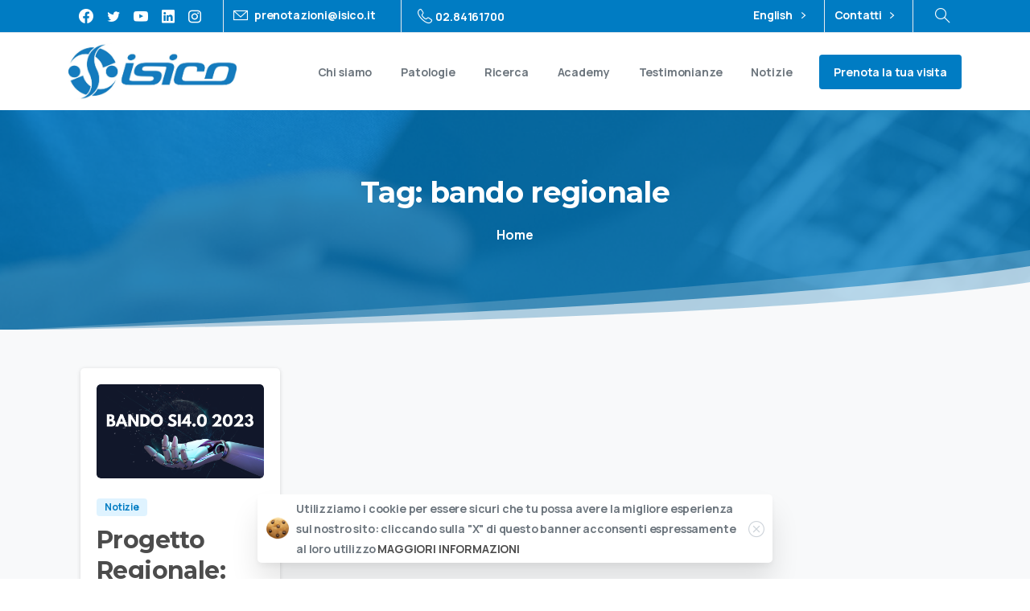

--- FILE ---
content_type: text/html; charset=UTF-8
request_url: https://www.isico.it/tag/bando-regionale/
body_size: 26049
content:
<!doctype html>
<html lang="it-IT">

<head>
	<meta charset="UTF-8">
	<meta name="viewport" content="width=device-width, initial-scale=1, user-scalable=0">
	<link rel="profile" href="https://gmpg.org/xfn/11">
	<link rel="pingback" href="https://www.isico.it/xmlrpc.php" />
	<meta name='robots' content='index, follow, max-image-preview:large, max-snippet:-1, max-video-preview:-1' />

	<!-- This site is optimized with the Yoast SEO plugin v23.1 - https://yoast.com/wordpress/plugins/seo/ -->
	<title>bando regionale Archivi | Isico</title>
	<link rel="canonical" href="https://www.isico.it/tag/bando-regionale/" />
	<meta property="og:locale" content="it_IT" />
	<meta property="og:type" content="article" />
	<meta property="og:title" content="bando regionale Archivi | Isico" />
	<meta property="og:url" content="https://www.isico.it/tag/bando-regionale/" />
	<meta property="og:site_name" content="Isico" />
	<meta name="twitter:card" content="summary_large_image" />
	<meta name="twitter:site" content="@isicoitalia" />
	<script type="application/ld+json" class="yoast-schema-graph">{"@context":"https://schema.org","@graph":[{"@type":"CollectionPage","@id":"https://www.isico.it/tag/bando-regionale/","url":"https://www.isico.it/tag/bando-regionale/","name":"bando regionale Archivi | Isico","isPartOf":{"@id":"https://www.isico.it/#website"},"primaryImageOfPage":{"@id":"https://www.isico.it/tag/bando-regionale/#primaryimage"},"image":{"@id":"https://www.isico.it/tag/bando-regionale/#primaryimage"},"thumbnailUrl":"https://www.isico.it/wp-content/uploads/2024/01/bando.png","breadcrumb":{"@id":"https://www.isico.it/tag/bando-regionale/#breadcrumb"},"inLanguage":"it-IT"},{"@type":"ImageObject","inLanguage":"it-IT","@id":"https://www.isico.it/tag/bando-regionale/#primaryimage","url":"https://www.isico.it/wp-content/uploads/2024/01/bando.png","contentUrl":"https://www.isico.it/wp-content/uploads/2024/01/bando.png","width":1920,"height":1080},{"@type":"BreadcrumbList","@id":"https://www.isico.it/tag/bando-regionale/#breadcrumb","itemListElement":[{"@type":"ListItem","position":1,"name":"Home","item":"https://www.isico.it/"},{"@type":"ListItem","position":2,"name":"bando regionale"}]},{"@type":"WebSite","@id":"https://www.isico.it/#website","url":"https://www.isico.it/","name":"Isico","description":"","publisher":{"@id":"https://www.isico.it/#organization"},"potentialAction":[{"@type":"SearchAction","target":{"@type":"EntryPoint","urlTemplate":"https://www.isico.it/?s={search_term_string}"},"query-input":"required name=search_term_string"}],"inLanguage":"it-IT"},{"@type":"Organization","@id":"https://www.isico.it/#organization","name":"Isico","url":"https://www.isico.it/","logo":{"@type":"ImageObject","inLanguage":"it-IT","@id":"https://www.isico.it/#/schema/logo/image/","url":"https://www.isico.it/wp-content/uploads/2022/05/logo_tinta_unita.jpg","contentUrl":"https://www.isico.it/wp-content/uploads/2022/05/logo_tinta_unita.jpg","width":1962,"height":657,"caption":"Isico"},"image":{"@id":"https://www.isico.it/#/schema/logo/image/"},"sameAs":["https://www.facebook.com/isico.italia/","https://x.com/isicoitalia","https://www.youtube.com/user/ScoliosisManager"]}]}</script>
	<!-- / Yoast SEO plugin. -->


<link rel="alternate" type="application/rss+xml" title="Isico &raquo; Feed" href="https://www.isico.it/feed/" />
<link rel="alternate" type="application/rss+xml" title="Isico &raquo; Feed dei commenti" href="https://www.isico.it/comments/feed/" />
<link rel="alternate" type="application/rss+xml" title="Isico &raquo; bando regionale Feed del tag" href="https://www.isico.it/tag/bando-regionale/feed/" />
		<!-- This site uses the Google Analytics by MonsterInsights plugin v8.28.0 - Using Analytics tracking - https://www.monsterinsights.com/ -->
							<script src="//www.googletagmanager.com/gtag/js?id=G-J09WDF7HWN"  data-cfasync="false" data-wpfc-render="false" type="text/javascript" async></script>
			<script data-cfasync="false" data-wpfc-render="false" type="text/javascript">
				var mi_version = '8.28.0';
				var mi_track_user = true;
				var mi_no_track_reason = '';
								var MonsterInsightsDefaultLocations = {"page_location":"https:\/\/www.isico.it\/tag\/bando-regionale\/"};
				if ( typeof MonsterInsightsPrivacyGuardFilter === 'function' ) {
					var MonsterInsightsLocations = (typeof MonsterInsightsExcludeQuery === 'object') ? MonsterInsightsPrivacyGuardFilter( MonsterInsightsExcludeQuery ) : MonsterInsightsPrivacyGuardFilter( MonsterInsightsDefaultLocations );
				} else {
					var MonsterInsightsLocations = (typeof MonsterInsightsExcludeQuery === 'object') ? MonsterInsightsExcludeQuery : MonsterInsightsDefaultLocations;
				}

								var disableStrs = [
										'ga-disable-G-J09WDF7HWN',
									];

				/* Function to detect opted out users */
				function __gtagTrackerIsOptedOut() {
					for (var index = 0; index < disableStrs.length; index++) {
						if (document.cookie.indexOf(disableStrs[index] + '=true') > -1) {
							return true;
						}
					}

					return false;
				}

				/* Disable tracking if the opt-out cookie exists. */
				if (__gtagTrackerIsOptedOut()) {
					for (var index = 0; index < disableStrs.length; index++) {
						window[disableStrs[index]] = true;
					}
				}

				/* Opt-out function */
				function __gtagTrackerOptout() {
					for (var index = 0; index < disableStrs.length; index++) {
						document.cookie = disableStrs[index] + '=true; expires=Thu, 31 Dec 2099 23:59:59 UTC; path=/';
						window[disableStrs[index]] = true;
					}
				}

				if ('undefined' === typeof gaOptout) {
					function gaOptout() {
						__gtagTrackerOptout();
					}
				}
								window.dataLayer = window.dataLayer || [];

				window.MonsterInsightsDualTracker = {
					helpers: {},
					trackers: {},
				};
				if (mi_track_user) {
					function __gtagDataLayer() {
						dataLayer.push(arguments);
					}

					function __gtagTracker(type, name, parameters) {
						if (!parameters) {
							parameters = {};
						}

						if (parameters.send_to) {
							__gtagDataLayer.apply(null, arguments);
							return;
						}

						if (type === 'event') {
														parameters.send_to = monsterinsights_frontend.v4_id;
							var hookName = name;
							if (typeof parameters['event_category'] !== 'undefined') {
								hookName = parameters['event_category'] + ':' + name;
							}

							if (typeof MonsterInsightsDualTracker.trackers[hookName] !== 'undefined') {
								MonsterInsightsDualTracker.trackers[hookName](parameters);
							} else {
								__gtagDataLayer('event', name, parameters);
							}
							
						} else {
							__gtagDataLayer.apply(null, arguments);
						}
					}

					__gtagTracker('js', new Date());
					__gtagTracker('set', {
						'developer_id.dZGIzZG': true,
											});
					if ( MonsterInsightsLocations.page_location ) {
						__gtagTracker('set', MonsterInsightsLocations);
					}
										__gtagTracker('config', 'G-J09WDF7HWN', {"forceSSL":"true"} );
															window.gtag = __gtagTracker;										(function () {
						/* https://developers.google.com/analytics/devguides/collection/analyticsjs/ */
						/* ga and __gaTracker compatibility shim. */
						var noopfn = function () {
							return null;
						};
						var newtracker = function () {
							return new Tracker();
						};
						var Tracker = function () {
							return null;
						};
						var p = Tracker.prototype;
						p.get = noopfn;
						p.set = noopfn;
						p.send = function () {
							var args = Array.prototype.slice.call(arguments);
							args.unshift('send');
							__gaTracker.apply(null, args);
						};
						var __gaTracker = function () {
							var len = arguments.length;
							if (len === 0) {
								return;
							}
							var f = arguments[len - 1];
							if (typeof f !== 'object' || f === null || typeof f.hitCallback !== 'function') {
								if ('send' === arguments[0]) {
									var hitConverted, hitObject = false, action;
									if ('event' === arguments[1]) {
										if ('undefined' !== typeof arguments[3]) {
											hitObject = {
												'eventAction': arguments[3],
												'eventCategory': arguments[2],
												'eventLabel': arguments[4],
												'value': arguments[5] ? arguments[5] : 1,
											}
										}
									}
									if ('pageview' === arguments[1]) {
										if ('undefined' !== typeof arguments[2]) {
											hitObject = {
												'eventAction': 'page_view',
												'page_path': arguments[2],
											}
										}
									}
									if (typeof arguments[2] === 'object') {
										hitObject = arguments[2];
									}
									if (typeof arguments[5] === 'object') {
										Object.assign(hitObject, arguments[5]);
									}
									if ('undefined' !== typeof arguments[1].hitType) {
										hitObject = arguments[1];
										if ('pageview' === hitObject.hitType) {
											hitObject.eventAction = 'page_view';
										}
									}
									if (hitObject) {
										action = 'timing' === arguments[1].hitType ? 'timing_complete' : hitObject.eventAction;
										hitConverted = mapArgs(hitObject);
										__gtagTracker('event', action, hitConverted);
									}
								}
								return;
							}

							function mapArgs(args) {
								var arg, hit = {};
								var gaMap = {
									'eventCategory': 'event_category',
									'eventAction': 'event_action',
									'eventLabel': 'event_label',
									'eventValue': 'event_value',
									'nonInteraction': 'non_interaction',
									'timingCategory': 'event_category',
									'timingVar': 'name',
									'timingValue': 'value',
									'timingLabel': 'event_label',
									'page': 'page_path',
									'location': 'page_location',
									'title': 'page_title',
									'referrer' : 'page_referrer',
								};
								for (arg in args) {
																		if (!(!args.hasOwnProperty(arg) || !gaMap.hasOwnProperty(arg))) {
										hit[gaMap[arg]] = args[arg];
									} else {
										hit[arg] = args[arg];
									}
								}
								return hit;
							}

							try {
								f.hitCallback();
							} catch (ex) {
							}
						};
						__gaTracker.create = newtracker;
						__gaTracker.getByName = newtracker;
						__gaTracker.getAll = function () {
							return [];
						};
						__gaTracker.remove = noopfn;
						__gaTracker.loaded = true;
						window['__gaTracker'] = __gaTracker;
					})();
									} else {
										console.log("");
					(function () {
						function __gtagTracker() {
							return null;
						}

						window['__gtagTracker'] = __gtagTracker;
						window['gtag'] = __gtagTracker;
					})();
									}
			</script>
				<!-- / Google Analytics by MonsterInsights -->
		<script type="text/javascript">
/* <![CDATA[ */
window._wpemojiSettings = {"baseUrl":"https:\/\/s.w.org\/images\/core\/emoji\/15.0.3\/72x72\/","ext":".png","svgUrl":"https:\/\/s.w.org\/images\/core\/emoji\/15.0.3\/svg\/","svgExt":".svg","source":{"concatemoji":"https:\/\/www.isico.it\/wp-includes\/js\/wp-emoji-release.min.js?ver=6.6"}};
/*! This file is auto-generated */
!function(i,n){var o,s,e;function c(e){try{var t={supportTests:e,timestamp:(new Date).valueOf()};sessionStorage.setItem(o,JSON.stringify(t))}catch(e){}}function p(e,t,n){e.clearRect(0,0,e.canvas.width,e.canvas.height),e.fillText(t,0,0);var t=new Uint32Array(e.getImageData(0,0,e.canvas.width,e.canvas.height).data),r=(e.clearRect(0,0,e.canvas.width,e.canvas.height),e.fillText(n,0,0),new Uint32Array(e.getImageData(0,0,e.canvas.width,e.canvas.height).data));return t.every(function(e,t){return e===r[t]})}function u(e,t,n){switch(t){case"flag":return n(e,"\ud83c\udff3\ufe0f\u200d\u26a7\ufe0f","\ud83c\udff3\ufe0f\u200b\u26a7\ufe0f")?!1:!n(e,"\ud83c\uddfa\ud83c\uddf3","\ud83c\uddfa\u200b\ud83c\uddf3")&&!n(e,"\ud83c\udff4\udb40\udc67\udb40\udc62\udb40\udc65\udb40\udc6e\udb40\udc67\udb40\udc7f","\ud83c\udff4\u200b\udb40\udc67\u200b\udb40\udc62\u200b\udb40\udc65\u200b\udb40\udc6e\u200b\udb40\udc67\u200b\udb40\udc7f");case"emoji":return!n(e,"\ud83d\udc26\u200d\u2b1b","\ud83d\udc26\u200b\u2b1b")}return!1}function f(e,t,n){var r="undefined"!=typeof WorkerGlobalScope&&self instanceof WorkerGlobalScope?new OffscreenCanvas(300,150):i.createElement("canvas"),a=r.getContext("2d",{willReadFrequently:!0}),o=(a.textBaseline="top",a.font="600 32px Arial",{});return e.forEach(function(e){o[e]=t(a,e,n)}),o}function t(e){var t=i.createElement("script");t.src=e,t.defer=!0,i.head.appendChild(t)}"undefined"!=typeof Promise&&(o="wpEmojiSettingsSupports",s=["flag","emoji"],n.supports={everything:!0,everythingExceptFlag:!0},e=new Promise(function(e){i.addEventListener("DOMContentLoaded",e,{once:!0})}),new Promise(function(t){var n=function(){try{var e=JSON.parse(sessionStorage.getItem(o));if("object"==typeof e&&"number"==typeof e.timestamp&&(new Date).valueOf()<e.timestamp+604800&&"object"==typeof e.supportTests)return e.supportTests}catch(e){}return null}();if(!n){if("undefined"!=typeof Worker&&"undefined"!=typeof OffscreenCanvas&&"undefined"!=typeof URL&&URL.createObjectURL&&"undefined"!=typeof Blob)try{var e="postMessage("+f.toString()+"("+[JSON.stringify(s),u.toString(),p.toString()].join(",")+"));",r=new Blob([e],{type:"text/javascript"}),a=new Worker(URL.createObjectURL(r),{name:"wpTestEmojiSupports"});return void(a.onmessage=function(e){c(n=e.data),a.terminate(),t(n)})}catch(e){}c(n=f(s,u,p))}t(n)}).then(function(e){for(var t in e)n.supports[t]=e[t],n.supports.everything=n.supports.everything&&n.supports[t],"flag"!==t&&(n.supports.everythingExceptFlag=n.supports.everythingExceptFlag&&n.supports[t]);n.supports.everythingExceptFlag=n.supports.everythingExceptFlag&&!n.supports.flag,n.DOMReady=!1,n.readyCallback=function(){n.DOMReady=!0}}).then(function(){return e}).then(function(){var e;n.supports.everything||(n.readyCallback(),(e=n.source||{}).concatemoji?t(e.concatemoji):e.wpemoji&&e.twemoji&&(t(e.twemoji),t(e.wpemoji)))}))}((window,document),window._wpemojiSettings);
/* ]]> */
</script>
<style id='wp-emoji-styles-inline-css' type='text/css'>

	img.wp-smiley, img.emoji {
		display: inline !important;
		border: none !important;
		box-shadow: none !important;
		height: 1em !important;
		width: 1em !important;
		margin: 0 0.07em !important;
		vertical-align: -0.1em !important;
		background: none !important;
		padding: 0 !important;
	}
</style>
<link rel='stylesheet' id='contact-form-7-css' href='https://www.isico.it/wp-content/plugins/contact-form-7/includes/css/styles.css?ver=5.9.7' type='text/css' media='all' />
<style id='pix-intro-handle-inline-css' type='text/css'>

	 body:not(.render) .pix-overlay-item {
		 opacity: 0 !important;
	 }
	 body:not(.pix-loaded) .pix-wpml-header-btn {
		 opacity: 0;
	 }
		 html:not(.render) {
			 background: #FFFFFF  !important;
		 }
 		 .pix-page-loading-bg:after {
 			 content: " ";
 			 position: fixed;
 			 top: 0;
 			 left: 0;
 			 width: 100vw;
 			 height: 100vh;
 			 display: block;
 			 background: #FFFFFF !important;
 			 pointer-events: none;
			 transform-style: flat;
 			 transform: scaleX(1);
 			 transition: transform .2s cubic-bezier(.27,.76,.38,.87);
 			 transform-origin: right center;
 			 z-index: 99999999999999999999;
 		 }
 		 body.render .pix-page-loading-bg:after {
 			 transform: scaleX(0);
 			 transform-origin: left center;
 		 }
</style>
<link rel='stylesheet' id='essentials-bootstrap-css' href='https://www.isico.it/wp-content/themes/essentials/inc/scss/bootstrap.min.css?ver=6.6' type='text/css' media='all' />
<link rel='stylesheet' id='pix-flickity-style-css' href='https://www.isico.it/wp-content/themes/essentials/css/build/flickity.min.css?ver=2.1.7' type='text/css' media='all' />
<link rel='stylesheet' id='essentials-pixicon-font-css' href='https://www.isico.it/wp-content/themes/essentials/css/build/pixicon-main/style.min.css?ver=2.1.7' type='text/css' media='all' />
<link rel='stylesheet' id='pix-popups-style-css' href='https://www.isico.it/wp-content/themes/essentials/css/jquery-confirm.min.css?ver=2.1.7' type='text/css' media='all' />
<link rel='stylesheet' id='essentials-select-css-css' href='https://www.isico.it/wp-content/themes/essentials/css/build/bootstrap-select.min.css?ver=2.1.7' type='text/css' media='all' />
<link rel='stylesheet' id='pix-essentials-style-2-css' href='https://www.isico.it/wp-content/uploads/wp-scss-cache/pix-essentials-style-2.css?ver=1657210090' type='text/css' media='all' />
<link rel='stylesheet' id='lepopup-style-css' href='https://www.isico.it/wp-content/plugins/halfdata-green-popups/css/style.css?ver=7.41' type='text/css' media='all' />
<link rel='stylesheet' id='airdatepicker-css' href='https://www.isico.it/wp-content/plugins/halfdata-green-popups/css/airdatepicker.css?ver=7.41' type='text/css' media='all' />
<link rel='stylesheet' id='lepopuptab-css' href='https://www.isico.it/wp-content/plugins/halfdata-green-popups-tabs/css/style.css?ver=2.01' type='text/css' media='all' />
<link rel='stylesheet' id='__EPYT__style-css' href='https://www.isico.it/wp-content/plugins/youtube-embed-plus/styles/ytprefs.min.css?ver=14.2.1.2' type='text/css' media='all' />
<style id='__EPYT__style-inline-css' type='text/css'>

                .epyt-gallery-thumb {
                        width: 25%;
                }
                
</style>
<script type="text/javascript" src="https://www.isico.it/wp-content/plugins/google-analytics-premium/assets/js/frontend-gtag.min.js?ver=8.28.0" id="monsterinsights-frontend-script-js"></script>
<script data-cfasync="false" data-wpfc-render="false" type="text/javascript" id='monsterinsights-frontend-script-js-extra'>/* <![CDATA[ */
var monsterinsights_frontend = {"js_events_tracking":"true","download_extensions":"doc,pdf,ppt,zip,xls,docx,pptx,xlsx","inbound_paths":"[]","home_url":"https:\/\/www.isico.it","hash_tracking":"false","v4_id":"G-J09WDF7HWN"};/* ]]> */
</script>
<script type="text/javascript" src="https://www.isico.it/wp-includes/js/jquery/jquery.min.js?ver=3.7.1" id="jquery-core-js"></script>
<script type="text/javascript" src="https://www.isico.it/wp-includes/js/jquery/jquery-migrate.min.js?ver=3.4.1" id="jquery-migrate-js"></script>
<script type="text/javascript" id="__ytprefs__-js-extra">
/* <![CDATA[ */
var _EPYT_ = {"ajaxurl":"https:\/\/www.isico.it\/wp-admin\/admin-ajax.php","security":"7250f9da30","gallery_scrolloffset":"20","eppathtoscripts":"https:\/\/www.isico.it\/wp-content\/plugins\/youtube-embed-plus\/scripts\/","eppath":"https:\/\/www.isico.it\/wp-content\/plugins\/youtube-embed-plus\/","epresponsiveselector":"[\"iframe.__youtube_prefs__\"]","epdovol":"1","version":"14.2.1.2","evselector":"iframe.__youtube_prefs__[src], iframe[src*=\"youtube.com\/embed\/\"], iframe[src*=\"youtube-nocookie.com\/embed\/\"]","ajax_compat":"","maxres_facade":"eager","ytapi_load":"light","pause_others":"","stopMobileBuffer":"1","facade_mode":"1","not_live_on_channel":"","vi_active":"","vi_js_posttypes":[]};
/* ]]> */
</script>
<script type="text/javascript" src="https://www.isico.it/wp-content/plugins/youtube-embed-plus/scripts/ytprefs.min.js?ver=14.2.1.2" id="__ytprefs__-js"></script>
<link rel="https://api.w.org/" href="https://www.isico.it/wp-json/" /><link rel="alternate" title="JSON" type="application/json" href="https://www.isico.it/wp-json/wp/v2/tags/215" />
		<script>var lepopup_customjs_handlers={};var lepopup_cookie_value="ilovefamily";var lepopup_events_data={};var lepopup_content_id="{215}{post_tag}";</script><script>function lepopup_add_event(_event,_data){if(typeof _lepopup_add_event == typeof undefined){jQuery(document).ready(function(){_lepopup_add_event(_event,_data);});}else{_lepopup_add_event(_event,_data);}}</script><script>
if (typeof lepopuptab == typeof undefined) var lepopuptab = new Array();
lepopuptab.push("*tab-2023-07-07-10-39-50");
</script><link rel="icon" href="https://www.isico.it/wp-content/uploads/2022/03/cropped-logo_500px-32x32.png" sizes="32x32" />
<link rel="icon" href="https://www.isico.it/wp-content/uploads/2022/03/cropped-logo_500px-192x192.png" sizes="192x192" />
<link rel="apple-touch-icon" href="https://www.isico.it/wp-content/uploads/2022/03/cropped-logo_500px-180x180.png" />
<meta name="msapplication-TileImage" content="https://www.isico.it/wp-content/uploads/2022/03/cropped-logo_500px-270x270.png" />
		<style type="text/css" id="wp-custom-css">
			.video-notizia {
	width: 45%;
	float: right;
	padding-left: 10px;
}

.immagine-sx {
  float: left !important;
  width: 250px;
  margin-right: 10px;
}

.link-blu{
	color: #006faf;
	font-weight: bold;
}		</style>
			<!-- Google tag (gtag.js) -->
	<script async src="https://www.googletagmanager.com/gtag/js?id=AW-984932098"></script>
	<script>
		window.dataLayer = window.dataLayer || [];
		function gtag(){dataLayer.push(arguments);}
		gtag('js', new Date());

		gtag('config', 'AW-984932098');
	</script>
</head>

<body class="archive tag tag-bando-regionale tag-215 hfeed  pix-is-sticky-footer  elementor-default elementor-kit-6" style="">
		<div class="pix-page-loading-bg"></div>
			<div class="pix-loading-circ-path"></div>
		<div id="page" class="site bg-white3">
		 <div class="pix-topbar position-relative pix-header-desktop pix-topbar-normal  bg-primary  text-white sticky-top2 p-sticky" style="z-index:999998;" >
     <div class="container">
         <div class="row d-flex align-items-center align-items-stretch">
                          <div class="col-12 col-lg-6 column pix-header-min-height text-left justify-content-start py-md-0 d-flex align-items-center">
 				    <div class="pix-px-5 d-inline-block2 d-inline-flex align-items-between pix-social text-18 " data-anim-type="disabled">
                    <a class="d-flex align-items-center pix-header-text text-white" target="_blank"  href="https://it-it.facebook.com/isico.italia/" title="Facebook"><i class="pixicon-facebook3 px-2" ></i></a>
                        <a class="d-flex align-items-center pix-header-text text-white" target="_blank"  href="https://twitter.com/isicoitalia" title="twitter"><i class="pixicon-twitter px-2" ></i></a>
                        <a class="d-flex align-items-center pix-header-text text-white" target="_blank"  href="https://www.youtube.com/user/ScoliosisManager" title="youtube"><i class="pixicon-youtube3 px-2" ></i></a>
                        <a class="d-flex align-items-center pix-header-text text-white" target="_blank"  href="https://www.linkedin.com/company/isico" title="linkedin"><i class="pixicon-linkedin px-2" ></i></a>
                        <a class="d-flex align-items-center pix-header-text text-white" target="_blank"  href="https://www.instagram.com/isicoitalia/" title="instagram"><i class="pixicon-instagram2 px-2" ></i></a>
                </div>
            <div class="d-inline-flex pix-px-5 mx-2">
            <div class="bg-gray-2 pix-header-divider   " data-color="gray-2" data-scroll-color=""></div>
                    </div>
                <div class="d-inline-flex align-items-center2 line-height-1 pix-py-5 pix-hover-item mb-0">
            <a data-anim-type="disabled" class="text-white font-weight-bold btn btn-link p-0 line-height-1 pix-header-text text-sm  d-inline-flex2 align-items-center2" href="mailto:prenotazioni@isico.it" target=&quot;_blank&quot; style="" >
                                    <i class="pixicon-email-1 pix-header-icon-format pix-mr-5 pix-header-icon-style"></i>
                <span>prenotazioni@isico.it</span>
                            </a></div>
                    <div class="d-inline-flex pix-px-5 mx-3">
            <div class="bg-gray-2 pix-header-divider   " data-color="gray-2" data-scroll-color=""></div>
                    </div>
                <a data-anim-type="disabled" href="tel:02.84161700" class="pix-header-phone text-sm d-inline-block2 pix-header-text d-inline-flex align-items-center pix-py-5 text-white font-weight-bold mb-0" style="" ><i class="pixicon-phone text-18 pix-mr-5 pix-header-icon-style"></i> 02.84161700</a>
                     </div>

                                       <div class="col-12 col-lg-6 column text-right justify-content-end pix-header-min-height py-md-0 d-flex align-items-center justify-content-end">
 				        <div class="d-inline-flex align-items-center2 line-height-1 pix-py-5 pix-hover-item mb-0">
            <a data-anim-type="disabled" class="text-white font-weight-bold btn btn-link p-0 line-height-1 pix-header-text text-sm  d-inline-flex2 align-items-center2" href="https://en.isico.it/" target=&quot;_blank&quot; style="" >
                English</span>
                <i class="font-weight-bold pixicon-angle-right pix-header-icon-format pix-hover-right ml-2"></i>            </a></div>
                    <div class="d-inline-flex pix-px-5 mx-2">
            <div class="bg-gray-2 pix-header-divider   " data-color="gray-2" data-scroll-color=""></div>
                    </div>
                <div class="d-inline-flex align-items-center2 line-height-1 pix-py-5 pix-hover-item mb-0">
            <a data-anim-type="disabled" class="text-white font-weight-bold btn btn-link p-0 line-height-1 pix-header-text text-sm  d-inline-flex2 align-items-center2" href="https://www.isico.it/contatti"  style="" >
                Contatti</span>
                <i class="font-weight-bold pixicon-angle-right pix-header-icon-format pix-hover-right ml-2"></i>            </a></div>
                    <div class="d-inline-flex pix-px-5 mx-2">
            <div class="bg-gray-2 pix-header-divider   " data-color="gray-2" data-scroll-color=""></div>
                    </div>
                        <a data-anim-type="fade-in-left" href="#" class="btn pix-header-btn btn-link p-0 pix-px-15 pix-search-btn pix-toggle-overlay m-0 animate-in d-inline-flex align-items-center text-white" ><span class="screen-reader-text sr-only">Cerca nelle notizie</span><i class="pixicon-zoom text-18 pix-header-text font-weight-bold"></i></a>
                         </div>

         </div>
              </div>
              <div class="bg-gray-2" style="width:100%;height:1px;"></div>
      </div>
                <div class="pix-header-scroll-placeholder"></div>
            
        <header
            id="masthead"
            class="pix-header pix-is-sticky-header sticky-top pix-header-desktop d-block pix-header-normal pix-scroll-shadow  header-scroll pix-header-container-area bg-white"
            data-text="body-default"
            data-text-scroll="body-default"
            data-bg-class="bg-white"
            data-scroll-class="bg-white "
            data-scroll-color="" >
            <div class="container">
                <nav class="navbar pix-main-menu navbar-hover-drop navbar-expand-lg navbar-light text-left justify-content-start">
                        <div class="slide-in-container d-flex align-items-center">
        <div class="d-inline-block animate-in slide-in-container" data-anim-type="slide-in-up" style="">
                                    <a class="navbar-brand" href="https://www.isico.it/" target="" rel="home">
                            <img class="pix-logo" height="70" width="" src="https://www.isico.it/wp-content/uploads/2022/05/logo_tinta_unita.jpg" alt="Isico" style="height:70px;width:auto;" >
                                                            <img class="pix-logo-scroll" src="https://www.isico.it/wp-content/uploads/2022/05/logo_tinta_unita.jpg" alt="Isico" style="height:70px;width:auto;">
                                                        </a>
                                </div>
    </div>
            <span class="mx-2"></span>
        <div id="navbarNav-271" class="collapse navbar-collapse align-self-stretch   justify-content-end "><ul id="menu-default-essentials-menu" class="navbar-nav nav-style-megamenu align-self-stretch align-items-center "><li itemscope="itemscope" itemtype="https://www.schema.org/SiteNavigationElement" id="menu-item-13548" class="menu-item menu-item-type-custom menu-item-object-custom menu-item-has-children dropdown menu-item-13548 nav-item dropdown d-lg-flex nav-item-display align-self-stretch overflow-visible align-items-center mega-item pix-mega-style-default"><a title="Chi siamo" class="text-body-default font-weight-bold pix-nav-link  dropdown-toggle nav-link animate-in" target="_self" href="#" data-toggle="dropdown" aria-haspopup="true" aria-expanded="false" data-anim-type="fade-in" id="menu-item-dropdown-13548"><span class="pix-dropdown-title text-sm  pix-header-text">Chi siamo</span></a>
<div class="dropdown-menu"  aria-labelledby="menu-item-dropdown-13548" role="navigation">
<div class="submenu-box bg-white overflow-hidden2"><div class="container overflow-hidden"><div class="row w-100">	<div class="col-lg-6 none pix-p-202 "><div class="d-block position-relative w-100 pix-menu-box menu-item menu-item-type-custom menu-item-object-custom menu-item-13570 nav-item dropdown d-lg-flex nav-item-display align-self-stretch overflow-visible align-items-center w-100  pix-dark pix-menu-full-height"><div class="item-inner pix-menu-box-inner d-flex align-items-end w-100 h-100 pix-hover-item  position-relative overflow-hidden" style="-webkit-transform: translateZ(0);transform: translateZ(0);"><img width="600" height="450" src="https://www.isico.it/wp-content/uploads/2022/04/chi-siamo-ok.jpg" class="pix-bg-image d-inline-block w-100 pix-img-scale pix-opacity-10" alt="" decoding="async" fetchpriority="high" srcset="https://www.isico.it/wp-content/uploads/2022/04/chi-siamo-ok.jpg 600w, https://www.isico.it/wp-content/uploads/2022/04/chi-siamo-ok-300x225.jpg 300w" sizes="(max-width: 600px) 100vw, 600px" /><a target="_self" href="https://www.isico.it/testimonianze/" class="pix-img-overlay pix-box-container d-md-flex align-items-center w-100 justify-content-center pix-p-20" ><h6 class="text-heading-default font-weight-bold pix-box-title">Isico</h6><span class="pix-box-text text-body-default text-sm">Istituto Scientifico Italiano Colonna Vertebrale</span><span class="pix-box-link text-heading-default btn btn-sm p-0 font-weight-bold pix-py-5 text-sm2 pix-hover-item d-flex align-items-center align-self-stretch text-left">Scopri le testimonianze <i class="ml-2 pixicon-angle-right d-flex align-self-center font-weight-bold pix-hover-right" style="line-height:16px;"></i></span></a></div></div>	</div>
	<div class="col-lg-3 pix-menu-line-right pix-p-202 pix-dropdown-padding"><h6 class="mega-col-title text-sm  text-heading-default  font-weight-bold" >Isico</h6>		<div itemscope="itemscope" itemtype="https://www.schema.org/SiteNavigationElement" id="menu-item-13552" class="menu-item menu-item-type-custom menu-item-object-custom menu-item-13552 nav-item dropdown d-lg-flex nav-item-display align-self-stretch overflow-visible align-items-center w-100"><a title="Chi siamo" class="text-body-default font-weight-bold pix-nav-link  dropdown-item" target="_self" href="https://www.isico.it/chi-siamo/"><span class="pix-dropdown-title  text-body-default  font-weight-bold">Chi siamo</span></a></div>
		<div itemscope="itemscope" itemtype="https://www.schema.org/SiteNavigationElement" id="menu-item-13553" class="menu-item menu-item-type-custom menu-item-object-custom menu-item-13553 nav-item dropdown d-lg-flex nav-item-display align-self-stretch overflow-visible align-items-center w-100"><a title="Il nostro approccio" class="text-body-default font-weight-bold pix-nav-link  dropdown-item" target="_self" href="https://www.isico.it/il-nostro-approccio"><span class="pix-dropdown-title  text-body-default  font-weight-bold">Il nostro approccio</span></a></div>
		<div itemscope="itemscope" itemtype="https://www.schema.org/SiteNavigationElement" id="menu-item-20893" class="menu-item menu-item-type-post_type menu-item-object-page menu-item-20893 nav-item dropdown d-lg-flex nav-item-display align-self-stretch overflow-visible align-items-center w-100"><a title="Ambulatori specialistici" class="text-body-default font-weight-bold pix-nav-link  dropdown-item" target="_self" href="https://www.isico.it/ambulatori-specialistici/"><span class="pix-dropdown-title  text-body-default  font-weight-bold">Ambulatori specialistici</span></a></div>
		<div itemscope="itemscope" itemtype="https://www.schema.org/SiteNavigationElement" id="menu-item-18477" class="menu-item menu-item-type-custom menu-item-object-custom menu-item-18477 nav-item dropdown d-lg-flex nav-item-display align-self-stretch overflow-visible align-items-center w-100"><a title="Come lavoriamo" class="text-body-default font-weight-bold pix-nav-link  dropdown-item" target="_self" href="https://www.isico.it/come-lavoriamo/"><span class="pix-dropdown-title  text-body-default  font-weight-bold">Come lavoriamo</span></a></div>
		<div itemscope="itemscope" itemtype="https://www.schema.org/SiteNavigationElement" id="menu-item-13554" class="menu-item menu-item-type-custom menu-item-object-custom menu-item-13554 nav-item dropdown d-lg-flex nav-item-display align-self-stretch overflow-visible align-items-center w-100"><a title="I medici" class="text-body-default font-weight-bold pix-nav-link  dropdown-item" target="_self" href="https://www.isico.it/i-medici/"><span class="pix-dropdown-title  text-body-default  font-weight-bold">I medici</span></a></div>
		<div itemscope="itemscope" itemtype="https://www.schema.org/SiteNavigationElement" id="menu-item-13555" class="menu-item menu-item-type-custom menu-item-object-custom menu-item-13555 nav-item dropdown d-lg-flex nav-item-display align-self-stretch overflow-visible align-items-center w-100"><a title="Terapisti e psicologi" class="text-body-default font-weight-bold pix-nav-link  dropdown-item" target="_self" href="https://www.isico.it/il-team-riabilitativo/"><span class="pix-dropdown-title  text-body-default  font-weight-bold">Terapisti e psicologi</span></a></div>
		<div itemscope="itemscope" itemtype="https://www.schema.org/SiteNavigationElement" id="menu-item-13556" class="menu-item menu-item-type-custom menu-item-object-custom menu-item-13556 nav-item dropdown d-lg-flex nav-item-display align-self-stretch overflow-visible align-items-center w-100"><a title="Le nostre sedi" class="text-body-default font-weight-bold pix-nav-link  dropdown-item" target="_self" href="https://www.isico.it/le-nostre-sedi/"><span class="pix-dropdown-title  text-body-default  font-weight-bold">Le nostre sedi</span></a></div>
	</div>
	<div class="col-lg-3 none pix-p-202 "><div class="d-block position-relative w-100 pix-menu-box menu-item menu-item-type-custom menu-item-object-custom menu-item-13566 nav-item dropdown d-lg-flex nav-item-display align-self-stretch overflow-visible align-items-center w-100  pix-dark pix-menu-full-height"><div class="item-inner pix-menu-box-inner d-flex align-items-end w-100 h-100 pix-hover-item  position-relative overflow-hidden" style="-webkit-transform: translateZ(0);transform: translateZ(0);"><img width="280" height="280" src="https://www.isico.it/wp-content/uploads/2022/06/logo_telemedicina_verticale-menu2.jpg" class="pix-bg-image d-inline-block w-100 pix-img-scale pix-opacity-10" alt="" decoding="async" srcset="https://www.isico.it/wp-content/uploads/2022/06/logo_telemedicina_verticale-menu2.jpg 280w, https://www.isico.it/wp-content/uploads/2022/06/logo_telemedicina_verticale-menu2-150x150.jpg 150w, https://www.isico.it/wp-content/uploads/2022/06/logo_telemedicina_verticale-menu2-75x75.jpg 75w" sizes="(max-width: 280px) 100vw, 280px" /><a target="_self" href="https://www.isico.it/telemedicina/" class="pix-img-overlay pix-box-container d-md-flex align-items-center w-100 justify-content-center pix-p-20" ><h6 class="text-heading-default font-weight-bold pix-box-title">Telemedicina</h6><span class="pix-box-text text-body-default text-sm">Isico porta la cura a casa</span><span class="pix-box-link text-heading-default btn btn-sm p-0 font-weight-bold pix-py-5 text-sm2 pix-hover-item d-flex align-items-center align-self-stretch text-left">Scopri <i class="ml-2 pixicon-angle-right d-flex align-self-center font-weight-bold pix-hover-right" style="line-height:16px;"></i></span></a></div></div>	</div>
</div>
</div>
</div>
</div>
</li>
<li itemscope="itemscope" itemtype="https://www.schema.org/SiteNavigationElement" id="menu-item-13296" class="menu-item menu-item-type-custom menu-item-object-custom menu-item-has-children dropdown menu-item-13296 nav-item dropdown d-lg-flex nav-item-display align-self-stretch overflow-visible align-items-center mega-item pix-mega-style-default"><a title="Patologie" class="text-body-default font-weight-bold pix-nav-link  dropdown-toggle nav-link animate-in" target="_self" href="#" data-toggle="dropdown" aria-haspopup="true" aria-expanded="false" data-anim-type="fade-in" id="menu-item-dropdown-13296"><span class="pix-dropdown-title text-sm  pix-header-text">Patologie</span></a>
<div class="dropdown-menu"  aria-labelledby="menu-item-dropdown-13296" role="navigation">
<div class="submenu-box bg-white overflow-hidden2"><div class="container overflow-hidden"><div class="row w-100">	<div class="col-lg-3 pix-menu-line-right pix-p-202 pix-dropdown-padding"><h6 class="mega-col-title text-sm  text-heading-default  font-weight-bold" >Scoliosi</h6>		<div itemscope="itemscope" itemtype="https://www.schema.org/SiteNavigationElement" id="menu-item-13377" class="menu-item menu-item-type-custom menu-item-object-custom menu-item-13377 nav-item dropdown d-lg-flex nav-item-display align-self-stretch overflow-visible align-items-center w-100"><a title="Che cos&#039;è?" class="text-body-default font-weight-bold pix-nav-link  dropdown-item" target="_self" href="https://www.isico.it/scoliosi-cose-2/"><span class="pix-dropdown-title  text-body-default  font-weight-bold">Che cos&#8217;è?</span></a></div>
		<div itemscope="itemscope" itemtype="https://www.schema.org/SiteNavigationElement" id="menu-item-19894" class="menu-item menu-item-type-post_type menu-item-object-page menu-item-19894 nav-item dropdown d-lg-flex nav-item-display align-self-stretch overflow-visible align-items-center w-100"><a title="Come la curiamo" class="text-body-default font-weight-bold pix-nav-link  dropdown-item" target="_self" href="https://www.isico.it/come-curiamo-la-scoliosi/"><span class="pix-dropdown-title  text-body-default  font-weight-bold">Come la curiamo</span></a></div>
		<div itemscope="itemscope" itemtype="https://www.schema.org/SiteNavigationElement" id="menu-item-13383" class="menu-item menu-item-type-custom menu-item-object-custom menu-item-13383 nav-item dropdown d-lg-flex nav-item-display align-self-stretch overflow-visible align-items-center w-100"><a title="Approfondimenti" class="text-body-default font-weight-bold pix-nav-link  dropdown-item" target="_self" href="https://www.isico.it/scoliosi-approfondimenti/"><span class="pix-dropdown-title  text-body-default  font-weight-bold">Approfondimenti</span></a></div>
		<div itemscope="itemscope" itemtype="https://www.schema.org/SiteNavigationElement" id="menu-item-13384" class="menu-item menu-item-type-custom menu-item-object-custom menu-item-13384 nav-item dropdown d-lg-flex nav-item-display align-self-stretch overflow-visible align-items-center w-100"><a title="Domande frequenti" class="text-body-default font-weight-bold pix-nav-link  dropdown-item" target="_self" href="https://www.isico.it/scoliosi-domande-frequenti/"><span class="pix-dropdown-title  text-body-default  font-weight-bold">Domande frequenti</span></a></div>
		<div itemscope="itemscope" itemtype="https://www.schema.org/SiteNavigationElement" id="menu-item-13385" class="menu-item menu-item-type-custom menu-item-object-custom menu-item-13385 nav-item dropdown d-lg-flex nav-item-display align-self-stretch overflow-visible align-items-center w-100"><a title="Linee guida" class="text-body-default font-weight-bold pix-nav-link  dropdown-item" target="_self" href="https://www.isico.it/scoliosi-linee-guida/"><span class="pix-dropdown-title  text-body-default  font-weight-bold">Linee guida</span></a></div>
		<div itemscope="itemscope" itemtype="https://www.schema.org/SiteNavigationElement" id="menu-item-15023" class="menu-item menu-item-type-custom menu-item-object-custom menu-item-15023 nav-item dropdown d-lg-flex nav-item-display align-self-stretch overflow-visible align-items-center w-100"><a title="A misura di paziente" class="text-body-default font-weight-bold pix-nav-link  dropdown-item" target="_self" href="https://www.isico.it/a-misura-di-paziente/"><span class="pix-dropdown-title  text-body-default  font-weight-bold">A misura di paziente</span></a></div>
	</div>
	<div class="col-lg-3 pix-menu-line-right pix-p-202 pix-dropdown-padding"><h6 class="mega-col-title text-sm  text-heading-default  font-weight-bold" >Cifosi</h6>		<div itemscope="itemscope" itemtype="https://www.schema.org/SiteNavigationElement" id="menu-item-13378" class="menu-item menu-item-type-custom menu-item-object-custom menu-item-13378 nav-item dropdown d-lg-flex nav-item-display align-self-stretch overflow-visible align-items-center w-100"><a title="Che cos&#039;è?" class="text-body-default font-weight-bold pix-nav-link  dropdown-item" target="_self" href="https://www.isico.it/cifosi-che-cose/"><span class="pix-dropdown-title  text-body-default  font-weight-bold">Che cos&#8217;è?</span></a></div>
		<div itemscope="itemscope" itemtype="https://www.schema.org/SiteNavigationElement" id="menu-item-15282" class="menu-item menu-item-type-custom menu-item-object-custom menu-item-15282 nav-item dropdown d-lg-flex nav-item-display align-self-stretch overflow-visible align-items-center w-100"><a title="Approfondimenti" class="text-body-default font-weight-bold pix-nav-link  dropdown-item" target="_self" href="https://www.isico.it/cifosi-approfondimenti/"><span class="pix-dropdown-title  text-body-default  font-weight-bold">Approfondimenti</span></a></div>
		<div itemscope="itemscope" itemtype="https://www.schema.org/SiteNavigationElement" id="menu-item-13386" class="menu-item menu-item-type-custom menu-item-object-custom menu-item-13386 nav-item dropdown d-lg-flex nav-item-display align-self-stretch overflow-visible align-items-center w-100"><a title="Domande frequenti" class="text-body-default font-weight-bold pix-nav-link  dropdown-item" target="_self" href="https://www.isico.it/cifosi-domande-frequenti/"><span class="pix-dropdown-title  text-body-default  font-weight-bold">Domande frequenti</span></a></div>
		<div itemscope="itemscope" itemtype="https://www.schema.org/SiteNavigationElement" id="menu-item-13381" class="menu-item menu-item-type-custom menu-item-object-custom menu-item-13381 nav-item dropdown d-lg-flex nav-item-display align-self-stretch overflow-visible align-items-center w-100"><a title="Morbo di Scheuermann" class="text-body-default font-weight-bold pix-nav-link  dropdown-item" target="_self" href="https://www.isico.it/morbo-di-schuermann/"><span class="pix-dropdown-title  text-body-default  font-weight-bold">Morbo di Scheuermann</span></a></div>
		<div itemscope="itemscope" itemtype="https://www.schema.org/SiteNavigationElement" id="menu-item-13886" class="menu-item menu-item-type-custom menu-item-object-custom menu-item-13886 nav-item dropdown d-lg-flex nav-item-display align-self-stretch overflow-visible align-items-center w-100"><a title="Dorso curvo anziano" class="text-body-default font-weight-bold pix-nav-link  dropdown-item" target="_self" href="https://www.isico.it/dorso-curvo-anziano/"><span class="pix-dropdown-title  text-body-default  font-weight-bold">Dorso curvo anziano</span></a></div>
	</div>
	<div class="col-lg-3 pix-menu-line-right pix-p-202 pix-dropdown-padding"><h6 class="mega-col-title text-sm  text-heading-default  font-weight-bold" >Lombalgia</h6>		<div itemscope="itemscope" itemtype="https://www.schema.org/SiteNavigationElement" id="menu-item-13907" class="menu-item menu-item-type-custom menu-item-object-custom menu-item-13907 nav-item dropdown d-lg-flex nav-item-display align-self-stretch overflow-visible align-items-center w-100"><a title="Che cos&#039;è?" class="text-body-default font-weight-bold pix-nav-link  dropdown-item" target="_self" href="https://www.isico.it/lombalgia-cose/"><span class="pix-dropdown-title  text-body-default  font-weight-bold">Che cos&#8217;è?</span></a></div>
		<div itemscope="itemscope" itemtype="https://www.schema.org/SiteNavigationElement" id="menu-item-13908" class="menu-item menu-item-type-custom menu-item-object-custom menu-item-13908 nav-item dropdown d-lg-flex nav-item-display align-self-stretch overflow-visible align-items-center w-100"><a title="Approfondimenti" class="text-body-default font-weight-bold pix-nav-link  dropdown-item" target="_self" href="https://www.isico.it/approfondimenti-lombalgia/"><span class="pix-dropdown-title  text-body-default  font-weight-bold">Approfondimenti</span></a></div>
		<div itemscope="itemscope" itemtype="https://www.schema.org/SiteNavigationElement" id="menu-item-13909" class="menu-item menu-item-type-custom menu-item-object-custom menu-item-13909 nav-item dropdown d-lg-flex nav-item-display align-self-stretch overflow-visible align-items-center w-100"><a title="Domande frequenti" class="text-body-default font-weight-bold pix-nav-link  dropdown-item" target="_self" href="https://www.isico.it/lombalgia-domande-frequenti/"><span class="pix-dropdown-title  text-body-default  font-weight-bold">Domande frequenti</span></a></div>
		<div itemscope="itemscope" itemtype="https://www.schema.org/SiteNavigationElement" id="menu-item-14491" class="menu-item menu-item-type-custom menu-item-object-custom menu-item-14491 nav-item dropdown d-lg-flex nav-item-display align-self-stretch overflow-visible align-items-center w-100"><a title="Linee guida" class="text-body-default font-weight-bold pix-nav-link  dropdown-item" target="_self" href="https://www.isico.it/lombalgia-linee-guida/"><span class="pix-dropdown-title  text-body-default  font-weight-bold">Linee guida</span></a></div>
	</div>
	<div class="col-lg-3 pix-menu-line-right pix-p-202 pix-dropdown-padding"><h6 class="mega-col-title text-sm  text-heading-default  font-weight-bold" >Cervicalgia</h6>		<div itemscope="itemscope" itemtype="https://www.schema.org/SiteNavigationElement" id="menu-item-13379" class="menu-item menu-item-type-custom menu-item-object-custom menu-item-13379 nav-item dropdown d-lg-flex nav-item-display align-self-stretch overflow-visible align-items-center w-100"><a title="Che cos&#039;è?" class="text-body-default font-weight-bold pix-nav-link  dropdown-item" target="_self" href="https://www.isico.it/cervicalgia-che-cose/"><span class="pix-dropdown-title  text-body-default  font-weight-bold">Che cos&#8217;è?</span></a></div>
		<div itemscope="itemscope" itemtype="https://www.schema.org/SiteNavigationElement" id="menu-item-13388" class="menu-item menu-item-type-custom menu-item-object-custom menu-item-13388 nav-item dropdown d-lg-flex nav-item-display align-self-stretch overflow-visible align-items-center w-100"><a title="Approfondimenti" class="text-body-default font-weight-bold pix-nav-link  dropdown-item" target="_self" href="https://www.isico.it/approfondimenti-cervicalgia/"><span class="pix-dropdown-title  text-body-default  font-weight-bold">Approfondimenti</span></a></div>
		<div itemscope="itemscope" itemtype="https://www.schema.org/SiteNavigationElement" id="menu-item-13391" class="menu-item menu-item-type-custom menu-item-object-custom menu-item-13391 nav-item dropdown d-lg-flex nav-item-display align-self-stretch overflow-visible align-items-center w-100"><a title="Domande frequenti" class="text-body-default font-weight-bold pix-nav-link  dropdown-item" target="_self" href="https://www.isico.it/cervicalgia-domande-frequenti/"><span class="pix-dropdown-title  text-body-default  font-weight-bold">Domande frequenti</span></a></div>
	</div>
	<div class="col-lg-6 pix-menu-line-right pix-p-202 pix-dropdown-padding"><h6 class="mega-col-title text-sm  text-heading-default  font-weight-bold" >Altre patologie</h6>		<div itemscope="itemscope" itemtype="https://www.schema.org/SiteNavigationElement" id="menu-item-13572" class="menu-item menu-item-type-custom menu-item-object-custom menu-item-13572 nav-item dropdown d-lg-flex nav-item-display align-self-stretch overflow-visible align-items-center w-100"><a title="Stenosi" class="text-body-default font-weight-bold pix-nav-link  dropdown-item" target="_self" href="https://www.isico.it/stenosi/"><span class="pix-dropdown-title  text-body-default  font-weight-bold">Stenosi</span></a></div>
		<div itemscope="itemscope" itemtype="https://www.schema.org/SiteNavigationElement" id="menu-item-13887" class="menu-item menu-item-type-custom menu-item-object-custom menu-item-13887 nav-item dropdown d-lg-flex nav-item-display align-self-stretch overflow-visible align-items-center w-100"><a title="Spondilolistesi" class="text-body-default font-weight-bold pix-nav-link  dropdown-item" target="_self" href="https://www.isico.it/spondilolistesi/"><span class="pix-dropdown-title  text-body-default  font-weight-bold">Spondilolistesi</span></a></div>
		<div itemscope="itemscope" itemtype="https://www.schema.org/SiteNavigationElement" id="menu-item-13575" class="menu-item menu-item-type-custom menu-item-object-custom menu-item-13575 nav-item dropdown d-lg-flex nav-item-display align-self-stretch overflow-visible align-items-center w-100"><a title="Artrosi" class="text-body-default font-weight-bold pix-nav-link  dropdown-item" target="_self" href="https://www.isico.it/artrosi/"><span class="pix-dropdown-title  text-body-default  font-weight-bold">Artrosi</span></a></div>
		<div itemscope="itemscope" itemtype="https://www.schema.org/SiteNavigationElement" id="menu-item-13573" class="menu-item menu-item-type-custom menu-item-object-custom menu-item-13573 nav-item dropdown d-lg-flex nav-item-display align-self-stretch overflow-visible align-items-center w-100"><a title="Osteoporosi" class="text-body-default font-weight-bold pix-nav-link  dropdown-item" target="_self" href="https://www.isico.it/osteoporosi/"><span class="pix-dropdown-title  text-body-default  font-weight-bold">Osteoporosi</span></a></div>
		<div itemscope="itemscope" itemtype="https://www.schema.org/SiteNavigationElement" id="menu-item-13574" class="menu-item menu-item-type-custom menu-item-object-custom menu-item-13574 nav-item dropdown d-lg-flex nav-item-display align-self-stretch overflow-visible align-items-center w-100"><a title="Ernia del disco" class="text-body-default font-weight-bold pix-nav-link  dropdown-item" target="_self" href="https://www.isico.it/ernia-del-disco/"><span class="pix-dropdown-title  text-body-default  font-weight-bold">Ernia del disco</span></a></div>
	</div>
	<div class="col-lg-6 none pix-p-202 pix-dropdown-padding"><div class="d-block position-relative w-100 pix-menu-box menu-item menu-item-type-custom menu-item-object-custom menu-item-13389 nav-item dropdown d-lg-flex nav-item-display align-self-stretch overflow-visible align-items-center w-100  pix-dark pix-menu-full-height"><div class="item-inner pix-menu-box-inner d-flex align-items-end w-100 h-100 pix-hover-item  position-relative overflow-hidden" style="-webkit-transform: translateZ(0);transform: translateZ(0);"><img width="1920" height="800" src="https://www.isico.it/wp-content/uploads/2022/04/patologie-ok2.jpg" class="pix-bg-image d-inline-block w-100 pix-img-scale pix-opacity-10" alt="" decoding="async" srcset="https://www.isico.it/wp-content/uploads/2022/04/patologie-ok2.jpg 1920w, https://www.isico.it/wp-content/uploads/2022/04/patologie-ok2-300x125.jpg 300w, https://www.isico.it/wp-content/uploads/2022/04/patologie-ok2-1024x427.jpg 1024w, https://www.isico.it/wp-content/uploads/2022/04/patologie-ok2-768x320.jpg 768w, https://www.isico.it/wp-content/uploads/2022/04/patologie-ok2-1536x640.jpg 1536w" sizes="(max-width: 1920px) 100vw, 1920px" /><a target="_self" href="https://www.isico.it/prevenzione/" class="pix-img-overlay pix-box-container d-md-flex align-items-center w-100 justify-content-center pix-p-20" ><h6 class="text-heading-default font-weight-bold pix-box-title">Prevenzione</h6><span class="pix-box-text text-body-default text-sm">Leggi i consigli sulla prevenzione preparati da ISICO</span><span class="pix-box-link text-heading-default btn btn-sm p-0 font-weight-bold pix-py-5 text-sm2 pix-hover-item d-flex align-items-center align-self-stretch text-left">Scopri <i class="ml-2 pixicon-angle-right d-flex align-self-center font-weight-bold pix-hover-right" style="line-height:16px;"></i></span></a></div></div>	</div>
</div>
</div>
</div>
</div>
</li>
<li itemscope="itemscope" itemtype="https://www.schema.org/SiteNavigationElement" id="menu-item-13581" class="menu-item menu-item-type-custom menu-item-object-custom menu-item-has-children dropdown menu-item-13581 nav-item dropdown d-lg-flex nav-item-display align-self-stretch overflow-visible align-items-center"><a title="Ricerca" class="text-body-default font-weight-bold pix-nav-link  dropdown-toggle nav-link animate-in" target="_self" href="#" data-toggle="dropdown" aria-haspopup="true" aria-expanded="false" data-anim-type="fade-in" id="menu-item-dropdown-13581"><span class="pix-dropdown-title text-sm  pix-header-text">Ricerca</span></a>
<div class="dropdown-menu"  aria-labelledby="menu-item-dropdown-13581" role="navigation">
<div class="submenu-box pix-default-menu bg-white"><div class="container">	<div itemscope="itemscope" itemtype="https://www.schema.org/SiteNavigationElement" id="menu-item-13582" class="menu-item menu-item-type-custom menu-item-object-custom menu-item-13582 nav-item dropdown d-lg-flex nav-item-display align-self-stretch overflow-visible align-items-center w-100"><a title="Pubblicazioni" class="text-body-default font-weight-bold pix-nav-link  dropdown-item" target="_self" href="https://www.isico.it/pubblicazioni/"><span class="pix-dropdown-title  text-body-default  font-weight-bold">Pubblicazioni</span></a></div>
</div>
</div>
</div>
</li>
<li itemscope="itemscope" itemtype="https://www.schema.org/SiteNavigationElement" id="menu-item-13297" class="menu-item menu-item-type-custom menu-item-object-custom menu-item-has-children dropdown menu-item-13297 nav-item dropdown d-lg-flex nav-item-display align-self-stretch overflow-visible align-items-center mega-item pix-mega-style-default"><a title="Academy" class="text-body-default font-weight-bold pix-nav-link  dropdown-toggle nav-link animate-in" target="_self" href="#" data-toggle="dropdown" aria-haspopup="true" aria-expanded="false" data-anim-type="fade-in" id="menu-item-dropdown-13297"><span class="pix-dropdown-title text-sm  pix-header-text">Academy</span></a>
<div class="dropdown-menu"  aria-labelledby="menu-item-dropdown-13297" role="navigation">
<div class="submenu-box bg-white overflow-hidden2"><div class="container overflow-hidden"><div class="row w-100">	<div class="col-lg-3 pix-menu-line-right pix-p-202 pix-dropdown-padding"><h6 class="mega-col-title text-sm  text-heading-default  font-weight-bold" >Corsi Italia</h6>		<div itemscope="itemscope" itemtype="https://www.schema.org/SiteNavigationElement" id="menu-item-13868" class="menu-item menu-item-type-custom menu-item-object-custom menu-item-13868 nav-item dropdown d-lg-flex nav-item-display align-self-stretch overflow-visible align-items-center w-100"><a title="Master Isico" class="text-body-default font-weight-bold pix-nav-link  dropdown-item" target="_self" href="https://www.isico.it/master"><span class="pix-dropdown-title  text-body-default  font-weight-bold">Master Isico</span></a></div>
		<div itemscope="itemscope" itemtype="https://www.schema.org/SiteNavigationElement" id="menu-item-13401" class="menu-item menu-item-type-custom menu-item-object-custom menu-item-13401 nav-item dropdown d-lg-flex nav-item-display align-self-stretch overflow-visible align-items-center w-100"><a title="Corsi per ospedali e centri di riabilitazione" class="text-body-default font-weight-bold pix-nav-link  dropdown-item" target="_self" href="https://www.isico.it/corsi-per-ospedali-e-centri-di-riabilitazione/"><span class="pix-dropdown-title  text-body-default  font-weight-bold">Corsi per ospedali e centri di riabilitazione</span></a></div>
		<div itemscope="itemscope" itemtype="https://www.schema.org/SiteNavigationElement" id="menu-item-13395" class="menu-item menu-item-type-custom menu-item-object-custom menu-item-13395 nav-item dropdown d-lg-flex nav-item-display align-self-stretch overflow-visible align-items-center w-100"><a title="Prescrizione e costruzione del corsetto Sforzesco" class="text-body-default font-weight-bold pix-nav-link  dropdown-item" target="_self" href="https://www.isico.it/corso-sforzesco-2025/"><span class="pix-dropdown-title  text-body-default  font-weight-bold">Prescrizione e costruzione del corsetto Sforzesco</span></a></div>
		<div itemscope="itemscope" itemtype="https://www.schema.org/SiteNavigationElement" id="menu-item-19577" class="menu-item menu-item-type-custom menu-item-object-custom menu-item-19577 nav-item dropdown d-lg-flex nav-item-display align-self-stretch overflow-visible align-items-center w-100"><a title="Corso Dry Needling" class="text-body-default font-weight-bold pix-nav-link  dropdown-item" target="_self" href="/corso-dry-needling/"><span class="pix-dropdown-title  text-body-default  font-weight-bold">Corso Dry Needling</span></a></div>
		<div itemscope="itemscope" itemtype="https://www.schema.org/SiteNavigationElement" id="menu-item-19644" class="menu-item menu-item-type-post_type menu-item-object-page menu-item-19644 nav-item dropdown d-lg-flex nav-item-display align-self-stretch overflow-visible align-items-center w-100"><a title="Corso SEAS 2° livello" class="text-body-default font-weight-bold pix-nav-link  dropdown-item" target="_self" href="https://www.isico.it/corso-seas-2-livello/"><span class="pix-dropdown-title  text-body-default  font-weight-bold">Corso SEAS 2° livello</span></a></div>
	</div>
	<div class="col-lg-3 pix-menu-line-right pix-p-202 pix-dropdown-padding"><h6 class="mega-col-title text-sm  text-heading-default  font-weight-bold" >Corsi internazionali</h6>		<div itemscope="itemscope" itemtype="https://www.schema.org/SiteNavigationElement" id="menu-item-14686" class="menu-item menu-item-type-custom menu-item-object-custom menu-item-14686 nav-item dropdown d-lg-flex nav-item-display align-self-stretch overflow-visible align-items-center w-100"><a title="World Master" class="text-body-default font-weight-bold pix-nav-link  dropdown-item" target="_self" href="https://www.isico.it/world-master-course/"><span class="pix-dropdown-title  text-body-default  font-weight-bold">World Master</span></a></div>
		<div itemscope="itemscope" itemtype="https://www.schema.org/SiteNavigationElement" id="menu-item-14687" class="menu-item menu-item-type-custom menu-item-object-custom menu-item-14687 nav-item dropdown d-lg-flex nav-item-display align-self-stretch overflow-visible align-items-center w-100"><a title="The Sforzesco brace" class="text-body-default font-weight-bold pix-nav-link  dropdown-item" target="_self" href="https://www.isico.it/corso-sforzesco/"><span class="pix-dropdown-title  text-body-default  font-weight-bold">The Sforzesco brace</span></a></div>
		<div itemscope="itemscope" itemtype="https://www.schema.org/SiteNavigationElement" id="menu-item-13400" class="menu-item menu-item-type-custom menu-item-object-custom menu-item-13400 nav-item dropdown d-lg-flex nav-item-display align-self-stretch overflow-visible align-items-center w-100"><a title="Corsi SEAS nel mondo" class="text-body-default font-weight-bold pix-nav-link  dropdown-item" target="_self" href="https://www.isico.it/corsi-seas-nel-mondo/"><span class="pix-dropdown-title  text-body-default  font-weight-bold">Corsi SEAS nel mondo</span></a></div>
	</div>
	<div class="col-lg-3 pix-menu-line-right pix-p-202 pix-dropdown-padding"><h6 class="mega-col-title text-sm  text-heading-default  font-weight-bold" >GSS</h6>		<div itemscope="itemscope" itemtype="https://www.schema.org/SiteNavigationElement" id="menu-item-13396" class="menu-item menu-item-type-custom menu-item-object-custom menu-item-13396 nav-item dropdown d-lg-flex nav-item-display align-self-stretch overflow-visible align-items-center w-100"><a title="Che cos&#039;è" class="text-body-default font-weight-bold pix-nav-link  dropdown-item" target="_self" href="https://www.isico.it/gss-che-cose/"><span class="pix-dropdown-title  text-body-default  font-weight-bold">Che cos&#8217;è</span></a></div>
		<div itemscope="itemscope" itemtype="https://www.schema.org/SiteNavigationElement" id="menu-item-14688" class="menu-item menu-item-type-custom menu-item-object-custom menu-item-14688 nav-item dropdown d-lg-flex nav-item-display align-self-stretch overflow-visible align-items-center w-100"><a title="Corsi e giornate di formazione" class="text-body-default font-weight-bold pix-nav-link  dropdown-item" target="_self" href="https://www.isico.it/giornata-gss/"><span class="pix-dropdown-title  text-body-default  font-weight-bold">Corsi e giornate di formazione</span></a></div>
	</div>
	<div class="col-lg-3 none pix-p-202 pix-dropdown-padding"><h6 class="mega-col-title text-sm  text-heading-default  font-weight-bold" >Tirocini</h6>		<div itemscope="itemscope" itemtype="https://www.schema.org/SiteNavigationElement" id="menu-item-13405" class="menu-item menu-item-type-custom menu-item-object-custom menu-item-13405 nav-item dropdown d-lg-flex nav-item-display align-self-stretch overflow-visible align-items-center w-100"><a title="TIrocini e formazione" class="text-body-default font-weight-bold pix-nav-link  dropdown-item" target="_self" href="https://www.isico.it/tirocini-e-formazione/"><span class="pix-dropdown-title  text-body-default  font-weight-bold">TIrocini e formazione</span></a></div>
		<div itemscope="itemscope" itemtype="https://www.schema.org/SiteNavigationElement" id="menu-item-13406" class="menu-item menu-item-type-custom menu-item-object-custom menu-item-13406 nav-item dropdown d-lg-flex nav-item-display align-self-stretch overflow-visible align-items-center w-100"><a title="Ospiti in Isico" class="text-body-default font-weight-bold pix-nav-link  dropdown-item" target="_self" href="https://www.isico.it/ospiti-in-isico/"><span class="pix-dropdown-title  text-body-default  font-weight-bold">Ospiti in Isico</span></a></div>
	</div>
	<div class="col-lg-6 pix-menu-line-right pix-p-202 pix-dropdown-padding"><h6 class="mega-col-title text-sm  text-heading-default  font-weight-bold" >Strumenti di lavoro</h6>		<div itemscope="itemscope" itemtype="https://www.schema.org/SiteNavigationElement" id="menu-item-19269" class="menu-item menu-item-type-post_type menu-item-object-page menu-item-19269 nav-item dropdown d-lg-flex nav-item-display align-self-stretch overflow-visible align-items-center w-100"><a title="Scopri" class="text-body-default font-weight-bold pix-nav-link  dropdown-item" target="_self" href="https://www.isico.it/strumenti-di-lavoro/"><span class="pix-dropdown-title  text-body-default  font-weight-bold">Scopri</span></a></div>
	</div>
	<div class="col-lg-6 none pix-p-202 pix-dropdown-padding"><div class="d-block position-relative w-100 pix-menu-box menu-item menu-item-type-custom menu-item-object-custom menu-item-13586 nav-item dropdown d-lg-flex nav-item-display align-self-stretch overflow-visible align-items-center w-100 overflow-hidden pix-p-20 rounded-lg pix-dark pix-menu-full-height"><div class="item-inner pix-menu-box-inner d-flex align-items-end w-100 h-100 pix-hover-item rounded-lg position-relative overflow-hidden" style="-webkit-transform: translateZ(0);transform: translateZ(0);"><img width="1920" height="800" src="https://www.isico.it/wp-content/uploads/2024/12/sfondo.png" class="pix-bg-image d-inline-block w-100 pix-img-scale pix-opacity-10" alt="" decoding="async" srcset="https://www.isico.it/wp-content/uploads/2024/12/sfondo.png 1920w, https://www.isico.it/wp-content/uploads/2024/12/sfondo-300x125.png 300w, https://www.isico.it/wp-content/uploads/2024/12/sfondo-1024x427.png 1024w, https://www.isico.it/wp-content/uploads/2024/12/sfondo-768x320.png 768w, https://www.isico.it/wp-content/uploads/2024/12/sfondo-1536x640.png 1536w" sizes="(max-width: 1920px) 100vw, 1920px" /><a target="_self" href="https://www.isico.it/isico-academy/" class="pix-img-overlay pix-box-container d-md-flex align-items-center w-100 justify-content-center pix-p-20" ><h6 class="text-heading-default font-weight-bold pix-box-title">Academy eventi</h6><span class="pix-box-text text-body-default text-sm">Il calendario dei corsi</span><span class="pix-box-link text-heading-default btn btn-sm p-0 font-weight-bold pix-py-5 text-sm2 pix-hover-item d-flex align-items-center align-self-stretch text-left">Scopri <i class="ml-2 pixicon-angle-right d-flex align-self-center font-weight-bold pix-hover-right" style="line-height:16px;"></i></span></a></div></div>	</div>
</div>
</div>
</div>
</div>
</li>
<li itemscope="itemscope" itemtype="https://www.schema.org/SiteNavigationElement" id="menu-item-13697" class="menu-item menu-item-type-custom menu-item-object-custom menu-item-13697 nav-item dropdown d-lg-flex nav-item-display align-self-stretch overflow-visible align-items-center"><a title="Testimonianze" class="text-body-default font-weight-bold pix-nav-link  nav-link animate-in" target="_self" href="https://www.isico.it/testimonianze/" data-anim-type="fade-in"><span class="pix-dropdown-title text-sm  pix-header-text">Testimonianze</span></a></li>
<li itemscope="itemscope" itemtype="https://www.schema.org/SiteNavigationElement" id="menu-item-15455" class="menu-item menu-item-type-post_type menu-item-object-page menu-item-15455 nav-item dropdown d-lg-flex nav-item-display align-self-stretch overflow-visible align-items-center"><a title="Notizie" class="text-body-default font-weight-bold pix-nav-link  nav-link animate-in" target="_self" href="https://www.isico.it/news/" data-anim-type="fade-in"><span class="pix-dropdown-title text-sm  pix-header-text">Notizie</span></a></li>
</ul></div>        <span class="mx-2"></span>
                <div class="d-inline-flex align-items-center d-inline-block2 text-sm mb-0">
            <a data-anim-type="disabled" class="btn btn-primary text-white font-weight-bold d-flex2 align-items-center mr-0" href="https://www.isico.it/contatti/" target=&quot;_blank&quot; style="" data-popup-link="" >
                            <span>Prenota la tua visita</span>
                        </a>
        </div>
                        </nav>
                
            </div>
                    </header>
        
    <header id="mobile_head" class="pix-header pix-header-mobile d-inline-block pix-header-normal pix-scroll-shadow sticky-top header-scroll2 bg-white" style="">
         <div class="container">
             <nav class="navbar navbar-hover-drop navbar-expand-lg2 navbar-light d-inline-block2 ">
    				    <div class="slide-in-container d-flex align-items-center">
        <div class="d-inline-block animate-in slide-in-container" data-anim-type="slide-in-up" style="">
                                    <a class="navbar-brand" href="https://www.isico.it/" target="" rel="home">
                            <img class="pix-logo" height="35" width="" src="https://www.isico.it/wp-content/uploads/2022/03/logo_500px.png" alt="Isico" style="height:35px;width:auto;" >
                                                    </a>
                                </div>
    </div>
            <div class="d-inline-flex align-items-center d-inline-block2 text-sm mb-0">
            <a data-anim-type="disabled" class="btn  bg-dark-opacity-9 btn-primary btn-custom-bg  text-white btn-sm pix-py-10 font-weight-bold d-flex2 align-items-center mr-0" href="https://www.isico.it/contatti"  style="" data-popup-link="" >
                            <span>Contatti</span>
                        </a>
        </div>
                    <button class="navbar-toggler hamburger--spin hamburger small-menu-toggle" type="button" data-toggle="collapse" data-target="#navbarNav-721" aria-controls="navbarNav-721" aria-expanded="false" aria-label="Toggle navigation">
                <span class="hamburger-box">

                    <span class="hamburger-inner bg-body-default">
                        <span class="hamburger-inner-before bg-body-default"></span>
                        <span class="hamburger-inner-after bg-body-default"></span>
                    </span>

                </span>
            </button>
            <div id="navbarNav-721" class="collapse navbar-collapse align-self-stretch   "><ul id="menu-default-essentials-menu-1" class="navbar-nav nav-style-megamenu align-self-stretch align-items-center "><li itemscope="itemscope" itemtype="https://www.schema.org/SiteNavigationElement" class="menu-item menu-item-type-custom menu-item-object-custom menu-item-has-children dropdown menu-item-13548 nav-item dropdown d-lg-flex nav-item-display align-self-stretch overflow-visible align-items-center mega-item pix-mega-style-default"><a title="Chi siamo" class="text-body-default font-weight-bold pix-nav-link  dropdown-toggle nav-link animate-in" target="_self" href="#" data-toggle="dropdown" aria-haspopup="true" aria-expanded="false" data-anim-type="fade-in" id="menu-item-dropdown-13548"><span class="pix-dropdown-title text-sm  pix-header-text">Chi siamo</span></a>
<div class="dropdown-menu"  aria-labelledby="menu-item-dropdown-13548" role="navigation">
<div class="submenu-box bg-white overflow-hidden2"><div class="container overflow-hidden"><div class="row w-100">	<div class="col-lg-6 none pix-p-202 "><div class="d-block position-relative w-100 pix-menu-box menu-item menu-item-type-custom menu-item-object-custom menu-item-13570 nav-item dropdown d-lg-flex nav-item-display align-self-stretch overflow-visible align-items-center w-100  pix-dark pix-menu-full-height"><div class="item-inner pix-menu-box-inner d-flex align-items-end w-100 h-100 pix-hover-item  position-relative overflow-hidden" style="-webkit-transform: translateZ(0);transform: translateZ(0);"><img width="600" height="450" src="https://www.isico.it/wp-content/uploads/2022/04/chi-siamo-ok.jpg" class="pix-bg-image d-inline-block w-100 pix-img-scale pix-opacity-10" alt="" decoding="async" srcset="https://www.isico.it/wp-content/uploads/2022/04/chi-siamo-ok.jpg 600w, https://www.isico.it/wp-content/uploads/2022/04/chi-siamo-ok-300x225.jpg 300w" sizes="(max-width: 600px) 100vw, 600px" /><a target="_self" href="https://www.isico.it/testimonianze/" class="pix-img-overlay pix-box-container d-md-flex align-items-center w-100 justify-content-center pix-p-20" ><h6 class="text-heading-default font-weight-bold pix-box-title">Isico</h6><span class="pix-box-text text-body-default text-sm">Istituto Scientifico Italiano Colonna Vertebrale</span><span class="pix-box-link text-heading-default btn btn-sm p-0 font-weight-bold pix-py-5 text-sm2 pix-hover-item d-flex align-items-center align-self-stretch text-left">Scopri le testimonianze <i class="ml-2 pixicon-angle-right d-flex align-self-center font-weight-bold pix-hover-right" style="line-height:16px;"></i></span></a></div></div>	</div>
	<div class="col-lg-3 pix-menu-line-right pix-p-202 pix-dropdown-padding"><h6 class="mega-col-title text-sm  text-heading-default  font-weight-bold" >Isico</h6>		<div itemscope="itemscope" itemtype="https://www.schema.org/SiteNavigationElement" class="menu-item menu-item-type-custom menu-item-object-custom menu-item-13552 nav-item dropdown d-lg-flex nav-item-display align-self-stretch overflow-visible align-items-center w-100"><a title="Chi siamo" class="text-body-default font-weight-bold pix-nav-link  dropdown-item" target="_self" href="https://www.isico.it/chi-siamo/"><span class="pix-dropdown-title  text-body-default  font-weight-bold">Chi siamo</span></a></div>
		<div itemscope="itemscope" itemtype="https://www.schema.org/SiteNavigationElement" class="menu-item menu-item-type-custom menu-item-object-custom menu-item-13553 nav-item dropdown d-lg-flex nav-item-display align-self-stretch overflow-visible align-items-center w-100"><a title="Il nostro approccio" class="text-body-default font-weight-bold pix-nav-link  dropdown-item" target="_self" href="https://www.isico.it/il-nostro-approccio"><span class="pix-dropdown-title  text-body-default  font-weight-bold">Il nostro approccio</span></a></div>
		<div itemscope="itemscope" itemtype="https://www.schema.org/SiteNavigationElement" class="menu-item menu-item-type-post_type menu-item-object-page menu-item-20893 nav-item dropdown d-lg-flex nav-item-display align-self-stretch overflow-visible align-items-center w-100"><a title="Ambulatori specialistici" class="text-body-default font-weight-bold pix-nav-link  dropdown-item" target="_self" href="https://www.isico.it/ambulatori-specialistici/"><span class="pix-dropdown-title  text-body-default  font-weight-bold">Ambulatori specialistici</span></a></div>
		<div itemscope="itemscope" itemtype="https://www.schema.org/SiteNavigationElement" class="menu-item menu-item-type-custom menu-item-object-custom menu-item-18477 nav-item dropdown d-lg-flex nav-item-display align-self-stretch overflow-visible align-items-center w-100"><a title="Come lavoriamo" class="text-body-default font-weight-bold pix-nav-link  dropdown-item" target="_self" href="https://www.isico.it/come-lavoriamo/"><span class="pix-dropdown-title  text-body-default  font-weight-bold">Come lavoriamo</span></a></div>
		<div itemscope="itemscope" itemtype="https://www.schema.org/SiteNavigationElement" class="menu-item menu-item-type-custom menu-item-object-custom menu-item-13554 nav-item dropdown d-lg-flex nav-item-display align-self-stretch overflow-visible align-items-center w-100"><a title="I medici" class="text-body-default font-weight-bold pix-nav-link  dropdown-item" target="_self" href="https://www.isico.it/i-medici/"><span class="pix-dropdown-title  text-body-default  font-weight-bold">I medici</span></a></div>
		<div itemscope="itemscope" itemtype="https://www.schema.org/SiteNavigationElement" class="menu-item menu-item-type-custom menu-item-object-custom menu-item-13555 nav-item dropdown d-lg-flex nav-item-display align-self-stretch overflow-visible align-items-center w-100"><a title="Terapisti e psicologi" class="text-body-default font-weight-bold pix-nav-link  dropdown-item" target="_self" href="https://www.isico.it/il-team-riabilitativo/"><span class="pix-dropdown-title  text-body-default  font-weight-bold">Terapisti e psicologi</span></a></div>
		<div itemscope="itemscope" itemtype="https://www.schema.org/SiteNavigationElement" class="menu-item menu-item-type-custom menu-item-object-custom menu-item-13556 nav-item dropdown d-lg-flex nav-item-display align-self-stretch overflow-visible align-items-center w-100"><a title="Le nostre sedi" class="text-body-default font-weight-bold pix-nav-link  dropdown-item" target="_self" href="https://www.isico.it/le-nostre-sedi/"><span class="pix-dropdown-title  text-body-default  font-weight-bold">Le nostre sedi</span></a></div>
	</div>
	<div class="col-lg-3 none pix-p-202 "><div class="d-block position-relative w-100 pix-menu-box menu-item menu-item-type-custom menu-item-object-custom menu-item-13566 nav-item dropdown d-lg-flex nav-item-display align-self-stretch overflow-visible align-items-center w-100  pix-dark pix-menu-full-height"><div class="item-inner pix-menu-box-inner d-flex align-items-end w-100 h-100 pix-hover-item  position-relative overflow-hidden" style="-webkit-transform: translateZ(0);transform: translateZ(0);"><img width="280" height="280" src="https://www.isico.it/wp-content/uploads/2022/06/logo_telemedicina_verticale-menu2.jpg" class="pix-bg-image d-inline-block w-100 pix-img-scale pix-opacity-10" alt="" decoding="async" srcset="https://www.isico.it/wp-content/uploads/2022/06/logo_telemedicina_verticale-menu2.jpg 280w, https://www.isico.it/wp-content/uploads/2022/06/logo_telemedicina_verticale-menu2-150x150.jpg 150w, https://www.isico.it/wp-content/uploads/2022/06/logo_telemedicina_verticale-menu2-75x75.jpg 75w" sizes="(max-width: 280px) 100vw, 280px" /><a target="_self" href="https://www.isico.it/telemedicina/" class="pix-img-overlay pix-box-container d-md-flex align-items-center w-100 justify-content-center pix-p-20" ><h6 class="text-heading-default font-weight-bold pix-box-title">Telemedicina</h6><span class="pix-box-text text-body-default text-sm">Isico porta la cura a casa</span><span class="pix-box-link text-heading-default btn btn-sm p-0 font-weight-bold pix-py-5 text-sm2 pix-hover-item d-flex align-items-center align-self-stretch text-left">Scopri <i class="ml-2 pixicon-angle-right d-flex align-self-center font-weight-bold pix-hover-right" style="line-height:16px;"></i></span></a></div></div>	</div>
</div>
</div>
</div>
</div>
</li>
<li itemscope="itemscope" itemtype="https://www.schema.org/SiteNavigationElement" class="menu-item menu-item-type-custom menu-item-object-custom menu-item-has-children dropdown menu-item-13296 nav-item dropdown d-lg-flex nav-item-display align-self-stretch overflow-visible align-items-center mega-item pix-mega-style-default"><a title="Patologie" class="text-body-default font-weight-bold pix-nav-link  dropdown-toggle nav-link animate-in" target="_self" href="#" data-toggle="dropdown" aria-haspopup="true" aria-expanded="false" data-anim-type="fade-in" id="menu-item-dropdown-13296"><span class="pix-dropdown-title text-sm  pix-header-text">Patologie</span></a>
<div class="dropdown-menu"  aria-labelledby="menu-item-dropdown-13296" role="navigation">
<div class="submenu-box bg-white overflow-hidden2"><div class="container overflow-hidden"><div class="row w-100">	<div class="col-lg-3 pix-menu-line-right pix-p-202 pix-dropdown-padding"><h6 class="mega-col-title text-sm  text-heading-default  font-weight-bold" >Scoliosi</h6>		<div itemscope="itemscope" itemtype="https://www.schema.org/SiteNavigationElement" class="menu-item menu-item-type-custom menu-item-object-custom menu-item-13377 nav-item dropdown d-lg-flex nav-item-display align-self-stretch overflow-visible align-items-center w-100"><a title="Che cos&#039;è?" class="text-body-default font-weight-bold pix-nav-link  dropdown-item" target="_self" href="https://www.isico.it/scoliosi-cose-2/"><span class="pix-dropdown-title  text-body-default  font-weight-bold">Che cos&#8217;è?</span></a></div>
		<div itemscope="itemscope" itemtype="https://www.schema.org/SiteNavigationElement" class="menu-item menu-item-type-post_type menu-item-object-page menu-item-19894 nav-item dropdown d-lg-flex nav-item-display align-self-stretch overflow-visible align-items-center w-100"><a title="Come la curiamo" class="text-body-default font-weight-bold pix-nav-link  dropdown-item" target="_self" href="https://www.isico.it/come-curiamo-la-scoliosi/"><span class="pix-dropdown-title  text-body-default  font-weight-bold">Come la curiamo</span></a></div>
		<div itemscope="itemscope" itemtype="https://www.schema.org/SiteNavigationElement" class="menu-item menu-item-type-custom menu-item-object-custom menu-item-13383 nav-item dropdown d-lg-flex nav-item-display align-self-stretch overflow-visible align-items-center w-100"><a title="Approfondimenti" class="text-body-default font-weight-bold pix-nav-link  dropdown-item" target="_self" href="https://www.isico.it/scoliosi-approfondimenti/"><span class="pix-dropdown-title  text-body-default  font-weight-bold">Approfondimenti</span></a></div>
		<div itemscope="itemscope" itemtype="https://www.schema.org/SiteNavigationElement" class="menu-item menu-item-type-custom menu-item-object-custom menu-item-13384 nav-item dropdown d-lg-flex nav-item-display align-self-stretch overflow-visible align-items-center w-100"><a title="Domande frequenti" class="text-body-default font-weight-bold pix-nav-link  dropdown-item" target="_self" href="https://www.isico.it/scoliosi-domande-frequenti/"><span class="pix-dropdown-title  text-body-default  font-weight-bold">Domande frequenti</span></a></div>
		<div itemscope="itemscope" itemtype="https://www.schema.org/SiteNavigationElement" class="menu-item menu-item-type-custom menu-item-object-custom menu-item-13385 nav-item dropdown d-lg-flex nav-item-display align-self-stretch overflow-visible align-items-center w-100"><a title="Linee guida" class="text-body-default font-weight-bold pix-nav-link  dropdown-item" target="_self" href="https://www.isico.it/scoliosi-linee-guida/"><span class="pix-dropdown-title  text-body-default  font-weight-bold">Linee guida</span></a></div>
		<div itemscope="itemscope" itemtype="https://www.schema.org/SiteNavigationElement" class="menu-item menu-item-type-custom menu-item-object-custom menu-item-15023 nav-item dropdown d-lg-flex nav-item-display align-self-stretch overflow-visible align-items-center w-100"><a title="A misura di paziente" class="text-body-default font-weight-bold pix-nav-link  dropdown-item" target="_self" href="https://www.isico.it/a-misura-di-paziente/"><span class="pix-dropdown-title  text-body-default  font-weight-bold">A misura di paziente</span></a></div>
	</div>
	<div class="col-lg-3 pix-menu-line-right pix-p-202 pix-dropdown-padding"><h6 class="mega-col-title text-sm  text-heading-default  font-weight-bold" >Cifosi</h6>		<div itemscope="itemscope" itemtype="https://www.schema.org/SiteNavigationElement" class="menu-item menu-item-type-custom menu-item-object-custom menu-item-13378 nav-item dropdown d-lg-flex nav-item-display align-self-stretch overflow-visible align-items-center w-100"><a title="Che cos&#039;è?" class="text-body-default font-weight-bold pix-nav-link  dropdown-item" target="_self" href="https://www.isico.it/cifosi-che-cose/"><span class="pix-dropdown-title  text-body-default  font-weight-bold">Che cos&#8217;è?</span></a></div>
		<div itemscope="itemscope" itemtype="https://www.schema.org/SiteNavigationElement" class="menu-item menu-item-type-custom menu-item-object-custom menu-item-15282 nav-item dropdown d-lg-flex nav-item-display align-self-stretch overflow-visible align-items-center w-100"><a title="Approfondimenti" class="text-body-default font-weight-bold pix-nav-link  dropdown-item" target="_self" href="https://www.isico.it/cifosi-approfondimenti/"><span class="pix-dropdown-title  text-body-default  font-weight-bold">Approfondimenti</span></a></div>
		<div itemscope="itemscope" itemtype="https://www.schema.org/SiteNavigationElement" class="menu-item menu-item-type-custom menu-item-object-custom menu-item-13386 nav-item dropdown d-lg-flex nav-item-display align-self-stretch overflow-visible align-items-center w-100"><a title="Domande frequenti" class="text-body-default font-weight-bold pix-nav-link  dropdown-item" target="_self" href="https://www.isico.it/cifosi-domande-frequenti/"><span class="pix-dropdown-title  text-body-default  font-weight-bold">Domande frequenti</span></a></div>
		<div itemscope="itemscope" itemtype="https://www.schema.org/SiteNavigationElement" class="menu-item menu-item-type-custom menu-item-object-custom menu-item-13381 nav-item dropdown d-lg-flex nav-item-display align-self-stretch overflow-visible align-items-center w-100"><a title="Morbo di Scheuermann" class="text-body-default font-weight-bold pix-nav-link  dropdown-item" target="_self" href="https://www.isico.it/morbo-di-schuermann/"><span class="pix-dropdown-title  text-body-default  font-weight-bold">Morbo di Scheuermann</span></a></div>
		<div itemscope="itemscope" itemtype="https://www.schema.org/SiteNavigationElement" class="menu-item menu-item-type-custom menu-item-object-custom menu-item-13886 nav-item dropdown d-lg-flex nav-item-display align-self-stretch overflow-visible align-items-center w-100"><a title="Dorso curvo anziano" class="text-body-default font-weight-bold pix-nav-link  dropdown-item" target="_self" href="https://www.isico.it/dorso-curvo-anziano/"><span class="pix-dropdown-title  text-body-default  font-weight-bold">Dorso curvo anziano</span></a></div>
	</div>
	<div class="col-lg-3 pix-menu-line-right pix-p-202 pix-dropdown-padding"><h6 class="mega-col-title text-sm  text-heading-default  font-weight-bold" >Lombalgia</h6>		<div itemscope="itemscope" itemtype="https://www.schema.org/SiteNavigationElement" class="menu-item menu-item-type-custom menu-item-object-custom menu-item-13907 nav-item dropdown d-lg-flex nav-item-display align-self-stretch overflow-visible align-items-center w-100"><a title="Che cos&#039;è?" class="text-body-default font-weight-bold pix-nav-link  dropdown-item" target="_self" href="https://www.isico.it/lombalgia-cose/"><span class="pix-dropdown-title  text-body-default  font-weight-bold">Che cos&#8217;è?</span></a></div>
		<div itemscope="itemscope" itemtype="https://www.schema.org/SiteNavigationElement" class="menu-item menu-item-type-custom menu-item-object-custom menu-item-13908 nav-item dropdown d-lg-flex nav-item-display align-self-stretch overflow-visible align-items-center w-100"><a title="Approfondimenti" class="text-body-default font-weight-bold pix-nav-link  dropdown-item" target="_self" href="https://www.isico.it/approfondimenti-lombalgia/"><span class="pix-dropdown-title  text-body-default  font-weight-bold">Approfondimenti</span></a></div>
		<div itemscope="itemscope" itemtype="https://www.schema.org/SiteNavigationElement" class="menu-item menu-item-type-custom menu-item-object-custom menu-item-13909 nav-item dropdown d-lg-flex nav-item-display align-self-stretch overflow-visible align-items-center w-100"><a title="Domande frequenti" class="text-body-default font-weight-bold pix-nav-link  dropdown-item" target="_self" href="https://www.isico.it/lombalgia-domande-frequenti/"><span class="pix-dropdown-title  text-body-default  font-weight-bold">Domande frequenti</span></a></div>
		<div itemscope="itemscope" itemtype="https://www.schema.org/SiteNavigationElement" class="menu-item menu-item-type-custom menu-item-object-custom menu-item-14491 nav-item dropdown d-lg-flex nav-item-display align-self-stretch overflow-visible align-items-center w-100"><a title="Linee guida" class="text-body-default font-weight-bold pix-nav-link  dropdown-item" target="_self" href="https://www.isico.it/lombalgia-linee-guida/"><span class="pix-dropdown-title  text-body-default  font-weight-bold">Linee guida</span></a></div>
	</div>
	<div class="col-lg-3 pix-menu-line-right pix-p-202 pix-dropdown-padding"><h6 class="mega-col-title text-sm  text-heading-default  font-weight-bold" >Cervicalgia</h6>		<div itemscope="itemscope" itemtype="https://www.schema.org/SiteNavigationElement" class="menu-item menu-item-type-custom menu-item-object-custom menu-item-13379 nav-item dropdown d-lg-flex nav-item-display align-self-stretch overflow-visible align-items-center w-100"><a title="Che cos&#039;è?" class="text-body-default font-weight-bold pix-nav-link  dropdown-item" target="_self" href="https://www.isico.it/cervicalgia-che-cose/"><span class="pix-dropdown-title  text-body-default  font-weight-bold">Che cos&#8217;è?</span></a></div>
		<div itemscope="itemscope" itemtype="https://www.schema.org/SiteNavigationElement" class="menu-item menu-item-type-custom menu-item-object-custom menu-item-13388 nav-item dropdown d-lg-flex nav-item-display align-self-stretch overflow-visible align-items-center w-100"><a title="Approfondimenti" class="text-body-default font-weight-bold pix-nav-link  dropdown-item" target="_self" href="https://www.isico.it/approfondimenti-cervicalgia/"><span class="pix-dropdown-title  text-body-default  font-weight-bold">Approfondimenti</span></a></div>
		<div itemscope="itemscope" itemtype="https://www.schema.org/SiteNavigationElement" class="menu-item menu-item-type-custom menu-item-object-custom menu-item-13391 nav-item dropdown d-lg-flex nav-item-display align-self-stretch overflow-visible align-items-center w-100"><a title="Domande frequenti" class="text-body-default font-weight-bold pix-nav-link  dropdown-item" target="_self" href="https://www.isico.it/cervicalgia-domande-frequenti/"><span class="pix-dropdown-title  text-body-default  font-weight-bold">Domande frequenti</span></a></div>
	</div>
	<div class="col-lg-6 pix-menu-line-right pix-p-202 pix-dropdown-padding"><h6 class="mega-col-title text-sm  text-heading-default  font-weight-bold" >Altre patologie</h6>		<div itemscope="itemscope" itemtype="https://www.schema.org/SiteNavigationElement" class="menu-item menu-item-type-custom menu-item-object-custom menu-item-13572 nav-item dropdown d-lg-flex nav-item-display align-self-stretch overflow-visible align-items-center w-100"><a title="Stenosi" class="text-body-default font-weight-bold pix-nav-link  dropdown-item" target="_self" href="https://www.isico.it/stenosi/"><span class="pix-dropdown-title  text-body-default  font-weight-bold">Stenosi</span></a></div>
		<div itemscope="itemscope" itemtype="https://www.schema.org/SiteNavigationElement" class="menu-item menu-item-type-custom menu-item-object-custom menu-item-13887 nav-item dropdown d-lg-flex nav-item-display align-self-stretch overflow-visible align-items-center w-100"><a title="Spondilolistesi" class="text-body-default font-weight-bold pix-nav-link  dropdown-item" target="_self" href="https://www.isico.it/spondilolistesi/"><span class="pix-dropdown-title  text-body-default  font-weight-bold">Spondilolistesi</span></a></div>
		<div itemscope="itemscope" itemtype="https://www.schema.org/SiteNavigationElement" class="menu-item menu-item-type-custom menu-item-object-custom menu-item-13575 nav-item dropdown d-lg-flex nav-item-display align-self-stretch overflow-visible align-items-center w-100"><a title="Artrosi" class="text-body-default font-weight-bold pix-nav-link  dropdown-item" target="_self" href="https://www.isico.it/artrosi/"><span class="pix-dropdown-title  text-body-default  font-weight-bold">Artrosi</span></a></div>
		<div itemscope="itemscope" itemtype="https://www.schema.org/SiteNavigationElement" class="menu-item menu-item-type-custom menu-item-object-custom menu-item-13573 nav-item dropdown d-lg-flex nav-item-display align-self-stretch overflow-visible align-items-center w-100"><a title="Osteoporosi" class="text-body-default font-weight-bold pix-nav-link  dropdown-item" target="_self" href="https://www.isico.it/osteoporosi/"><span class="pix-dropdown-title  text-body-default  font-weight-bold">Osteoporosi</span></a></div>
		<div itemscope="itemscope" itemtype="https://www.schema.org/SiteNavigationElement" class="menu-item menu-item-type-custom menu-item-object-custom menu-item-13574 nav-item dropdown d-lg-flex nav-item-display align-self-stretch overflow-visible align-items-center w-100"><a title="Ernia del disco" class="text-body-default font-weight-bold pix-nav-link  dropdown-item" target="_self" href="https://www.isico.it/ernia-del-disco/"><span class="pix-dropdown-title  text-body-default  font-weight-bold">Ernia del disco</span></a></div>
	</div>
	<div class="col-lg-6 none pix-p-202 pix-dropdown-padding"><div class="d-block position-relative w-100 pix-menu-box menu-item menu-item-type-custom menu-item-object-custom menu-item-13389 nav-item dropdown d-lg-flex nav-item-display align-self-stretch overflow-visible align-items-center w-100  pix-dark pix-menu-full-height"><div class="item-inner pix-menu-box-inner d-flex align-items-end w-100 h-100 pix-hover-item  position-relative overflow-hidden" style="-webkit-transform: translateZ(0);transform: translateZ(0);"><img width="1920" height="800" src="https://www.isico.it/wp-content/uploads/2022/04/patologie-ok2.jpg" class="pix-bg-image d-inline-block w-100 pix-img-scale pix-opacity-10" alt="" decoding="async" srcset="https://www.isico.it/wp-content/uploads/2022/04/patologie-ok2.jpg 1920w, https://www.isico.it/wp-content/uploads/2022/04/patologie-ok2-300x125.jpg 300w, https://www.isico.it/wp-content/uploads/2022/04/patologie-ok2-1024x427.jpg 1024w, https://www.isico.it/wp-content/uploads/2022/04/patologie-ok2-768x320.jpg 768w, https://www.isico.it/wp-content/uploads/2022/04/patologie-ok2-1536x640.jpg 1536w" sizes="(max-width: 1920px) 100vw, 1920px" /><a target="_self" href="https://www.isico.it/prevenzione/" class="pix-img-overlay pix-box-container d-md-flex align-items-center w-100 justify-content-center pix-p-20" ><h6 class="text-heading-default font-weight-bold pix-box-title">Prevenzione</h6><span class="pix-box-text text-body-default text-sm">Leggi i consigli sulla prevenzione preparati da ISICO</span><span class="pix-box-link text-heading-default btn btn-sm p-0 font-weight-bold pix-py-5 text-sm2 pix-hover-item d-flex align-items-center align-self-stretch text-left">Scopri <i class="ml-2 pixicon-angle-right d-flex align-self-center font-weight-bold pix-hover-right" style="line-height:16px;"></i></span></a></div></div>	</div>
</div>
</div>
</div>
</div>
</li>
<li itemscope="itemscope" itemtype="https://www.schema.org/SiteNavigationElement" class="menu-item menu-item-type-custom menu-item-object-custom menu-item-has-children dropdown menu-item-13581 nav-item dropdown d-lg-flex nav-item-display align-self-stretch overflow-visible align-items-center"><a title="Ricerca" class="text-body-default font-weight-bold pix-nav-link  dropdown-toggle nav-link animate-in" target="_self" href="#" data-toggle="dropdown" aria-haspopup="true" aria-expanded="false" data-anim-type="fade-in" id="menu-item-dropdown-13581"><span class="pix-dropdown-title text-sm  pix-header-text">Ricerca</span></a>
<div class="dropdown-menu"  aria-labelledby="menu-item-dropdown-13581" role="navigation">
<div class="submenu-box pix-default-menu bg-white"><div class="container">	<div itemscope="itemscope" itemtype="https://www.schema.org/SiteNavigationElement" class="menu-item menu-item-type-custom menu-item-object-custom menu-item-13582 nav-item dropdown d-lg-flex nav-item-display align-self-stretch overflow-visible align-items-center w-100"><a title="Pubblicazioni" class="text-body-default font-weight-bold pix-nav-link  dropdown-item" target="_self" href="https://www.isico.it/pubblicazioni/"><span class="pix-dropdown-title  text-body-default  font-weight-bold">Pubblicazioni</span></a></div>
</div>
</div>
</div>
</li>
<li itemscope="itemscope" itemtype="https://www.schema.org/SiteNavigationElement" class="menu-item menu-item-type-custom menu-item-object-custom menu-item-has-children dropdown menu-item-13297 nav-item dropdown d-lg-flex nav-item-display align-self-stretch overflow-visible align-items-center mega-item pix-mega-style-default"><a title="Academy" class="text-body-default font-weight-bold pix-nav-link  dropdown-toggle nav-link animate-in" target="_self" href="#" data-toggle="dropdown" aria-haspopup="true" aria-expanded="false" data-anim-type="fade-in" id="menu-item-dropdown-13297"><span class="pix-dropdown-title text-sm  pix-header-text">Academy</span></a>
<div class="dropdown-menu"  aria-labelledby="menu-item-dropdown-13297" role="navigation">
<div class="submenu-box bg-white overflow-hidden2"><div class="container overflow-hidden"><div class="row w-100">	<div class="col-lg-3 pix-menu-line-right pix-p-202 pix-dropdown-padding"><h6 class="mega-col-title text-sm  text-heading-default  font-weight-bold" >Corsi Italia</h6>		<div itemscope="itemscope" itemtype="https://www.schema.org/SiteNavigationElement" class="menu-item menu-item-type-custom menu-item-object-custom menu-item-13868 nav-item dropdown d-lg-flex nav-item-display align-self-stretch overflow-visible align-items-center w-100"><a title="Master Isico" class="text-body-default font-weight-bold pix-nav-link  dropdown-item" target="_self" href="https://www.isico.it/master"><span class="pix-dropdown-title  text-body-default  font-weight-bold">Master Isico</span></a></div>
		<div itemscope="itemscope" itemtype="https://www.schema.org/SiteNavigationElement" class="menu-item menu-item-type-custom menu-item-object-custom menu-item-13401 nav-item dropdown d-lg-flex nav-item-display align-self-stretch overflow-visible align-items-center w-100"><a title="Corsi per ospedali e centri di riabilitazione" class="text-body-default font-weight-bold pix-nav-link  dropdown-item" target="_self" href="https://www.isico.it/corsi-per-ospedali-e-centri-di-riabilitazione/"><span class="pix-dropdown-title  text-body-default  font-weight-bold">Corsi per ospedali e centri di riabilitazione</span></a></div>
		<div itemscope="itemscope" itemtype="https://www.schema.org/SiteNavigationElement" class="menu-item menu-item-type-custom menu-item-object-custom menu-item-13395 nav-item dropdown d-lg-flex nav-item-display align-self-stretch overflow-visible align-items-center w-100"><a title="Prescrizione e costruzione del corsetto Sforzesco" class="text-body-default font-weight-bold pix-nav-link  dropdown-item" target="_self" href="https://www.isico.it/corso-sforzesco-2025/"><span class="pix-dropdown-title  text-body-default  font-weight-bold">Prescrizione e costruzione del corsetto Sforzesco</span></a></div>
		<div itemscope="itemscope" itemtype="https://www.schema.org/SiteNavigationElement" class="menu-item menu-item-type-custom menu-item-object-custom menu-item-19577 nav-item dropdown d-lg-flex nav-item-display align-self-stretch overflow-visible align-items-center w-100"><a title="Corso Dry Needling" class="text-body-default font-weight-bold pix-nav-link  dropdown-item" target="_self" href="/corso-dry-needling/"><span class="pix-dropdown-title  text-body-default  font-weight-bold">Corso Dry Needling</span></a></div>
		<div itemscope="itemscope" itemtype="https://www.schema.org/SiteNavigationElement" class="menu-item menu-item-type-post_type menu-item-object-page menu-item-19644 nav-item dropdown d-lg-flex nav-item-display align-self-stretch overflow-visible align-items-center w-100"><a title="Corso SEAS 2° livello" class="text-body-default font-weight-bold pix-nav-link  dropdown-item" target="_self" href="https://www.isico.it/corso-seas-2-livello/"><span class="pix-dropdown-title  text-body-default  font-weight-bold">Corso SEAS 2° livello</span></a></div>
	</div>
	<div class="col-lg-3 pix-menu-line-right pix-p-202 pix-dropdown-padding"><h6 class="mega-col-title text-sm  text-heading-default  font-weight-bold" >Corsi internazionali</h6>		<div itemscope="itemscope" itemtype="https://www.schema.org/SiteNavigationElement" class="menu-item menu-item-type-custom menu-item-object-custom menu-item-14686 nav-item dropdown d-lg-flex nav-item-display align-self-stretch overflow-visible align-items-center w-100"><a title="World Master" class="text-body-default font-weight-bold pix-nav-link  dropdown-item" target="_self" href="https://www.isico.it/world-master-course/"><span class="pix-dropdown-title  text-body-default  font-weight-bold">World Master</span></a></div>
		<div itemscope="itemscope" itemtype="https://www.schema.org/SiteNavigationElement" class="menu-item menu-item-type-custom menu-item-object-custom menu-item-14687 nav-item dropdown d-lg-flex nav-item-display align-self-stretch overflow-visible align-items-center w-100"><a title="The Sforzesco brace" class="text-body-default font-weight-bold pix-nav-link  dropdown-item" target="_self" href="https://www.isico.it/corso-sforzesco/"><span class="pix-dropdown-title  text-body-default  font-weight-bold">The Sforzesco brace</span></a></div>
		<div itemscope="itemscope" itemtype="https://www.schema.org/SiteNavigationElement" class="menu-item menu-item-type-custom menu-item-object-custom menu-item-13400 nav-item dropdown d-lg-flex nav-item-display align-self-stretch overflow-visible align-items-center w-100"><a title="Corsi SEAS nel mondo" class="text-body-default font-weight-bold pix-nav-link  dropdown-item" target="_self" href="https://www.isico.it/corsi-seas-nel-mondo/"><span class="pix-dropdown-title  text-body-default  font-weight-bold">Corsi SEAS nel mondo</span></a></div>
	</div>
	<div class="col-lg-3 pix-menu-line-right pix-p-202 pix-dropdown-padding"><h6 class="mega-col-title text-sm  text-heading-default  font-weight-bold" >GSS</h6>		<div itemscope="itemscope" itemtype="https://www.schema.org/SiteNavigationElement" class="menu-item menu-item-type-custom menu-item-object-custom menu-item-13396 nav-item dropdown d-lg-flex nav-item-display align-self-stretch overflow-visible align-items-center w-100"><a title="Che cos&#039;è" class="text-body-default font-weight-bold pix-nav-link  dropdown-item" target="_self" href="https://www.isico.it/gss-che-cose/"><span class="pix-dropdown-title  text-body-default  font-weight-bold">Che cos&#8217;è</span></a></div>
		<div itemscope="itemscope" itemtype="https://www.schema.org/SiteNavigationElement" class="menu-item menu-item-type-custom menu-item-object-custom menu-item-14688 nav-item dropdown d-lg-flex nav-item-display align-self-stretch overflow-visible align-items-center w-100"><a title="Corsi e giornate di formazione" class="text-body-default font-weight-bold pix-nav-link  dropdown-item" target="_self" href="https://www.isico.it/giornata-gss/"><span class="pix-dropdown-title  text-body-default  font-weight-bold">Corsi e giornate di formazione</span></a></div>
	</div>
	<div class="col-lg-3 none pix-p-202 pix-dropdown-padding"><h6 class="mega-col-title text-sm  text-heading-default  font-weight-bold" >Tirocini</h6>		<div itemscope="itemscope" itemtype="https://www.schema.org/SiteNavigationElement" class="menu-item menu-item-type-custom menu-item-object-custom menu-item-13405 nav-item dropdown d-lg-flex nav-item-display align-self-stretch overflow-visible align-items-center w-100"><a title="TIrocini e formazione" class="text-body-default font-weight-bold pix-nav-link  dropdown-item" target="_self" href="https://www.isico.it/tirocini-e-formazione/"><span class="pix-dropdown-title  text-body-default  font-weight-bold">TIrocini e formazione</span></a></div>
		<div itemscope="itemscope" itemtype="https://www.schema.org/SiteNavigationElement" class="menu-item menu-item-type-custom menu-item-object-custom menu-item-13406 nav-item dropdown d-lg-flex nav-item-display align-self-stretch overflow-visible align-items-center w-100"><a title="Ospiti in Isico" class="text-body-default font-weight-bold pix-nav-link  dropdown-item" target="_self" href="https://www.isico.it/ospiti-in-isico/"><span class="pix-dropdown-title  text-body-default  font-weight-bold">Ospiti in Isico</span></a></div>
	</div>
	<div class="col-lg-6 pix-menu-line-right pix-p-202 pix-dropdown-padding"><h6 class="mega-col-title text-sm  text-heading-default  font-weight-bold" >Strumenti di lavoro</h6>		<div itemscope="itemscope" itemtype="https://www.schema.org/SiteNavigationElement" class="menu-item menu-item-type-post_type menu-item-object-page menu-item-19269 nav-item dropdown d-lg-flex nav-item-display align-self-stretch overflow-visible align-items-center w-100"><a title="Scopri" class="text-body-default font-weight-bold pix-nav-link  dropdown-item" target="_self" href="https://www.isico.it/strumenti-di-lavoro/"><span class="pix-dropdown-title  text-body-default  font-weight-bold">Scopri</span></a></div>
	</div>
	<div class="col-lg-6 none pix-p-202 pix-dropdown-padding"><div class="d-block position-relative w-100 pix-menu-box menu-item menu-item-type-custom menu-item-object-custom menu-item-13586 nav-item dropdown d-lg-flex nav-item-display align-self-stretch overflow-visible align-items-center w-100 overflow-hidden pix-p-20 rounded-lg pix-dark pix-menu-full-height"><div class="item-inner pix-menu-box-inner d-flex align-items-end w-100 h-100 pix-hover-item rounded-lg position-relative overflow-hidden" style="-webkit-transform: translateZ(0);transform: translateZ(0);"><img width="1920" height="800" src="https://www.isico.it/wp-content/uploads/2024/12/sfondo.png" class="pix-bg-image d-inline-block w-100 pix-img-scale pix-opacity-10" alt="" decoding="async" srcset="https://www.isico.it/wp-content/uploads/2024/12/sfondo.png 1920w, https://www.isico.it/wp-content/uploads/2024/12/sfondo-300x125.png 300w, https://www.isico.it/wp-content/uploads/2024/12/sfondo-1024x427.png 1024w, https://www.isico.it/wp-content/uploads/2024/12/sfondo-768x320.png 768w, https://www.isico.it/wp-content/uploads/2024/12/sfondo-1536x640.png 1536w" sizes="(max-width: 1920px) 100vw, 1920px" /><a target="_self" href="https://www.isico.it/isico-academy/" class="pix-img-overlay pix-box-container d-md-flex align-items-center w-100 justify-content-center pix-p-20" ><h6 class="text-heading-default font-weight-bold pix-box-title">Academy eventi</h6><span class="pix-box-text text-body-default text-sm">Il calendario dei corsi</span><span class="pix-box-link text-heading-default btn btn-sm p-0 font-weight-bold pix-py-5 text-sm2 pix-hover-item d-flex align-items-center align-self-stretch text-left">Scopri <i class="ml-2 pixicon-angle-right d-flex align-self-center font-weight-bold pix-hover-right" style="line-height:16px;"></i></span></a></div></div>	</div>
</div>
</div>
</div>
</div>
</li>
<li itemscope="itemscope" itemtype="https://www.schema.org/SiteNavigationElement" class="menu-item menu-item-type-custom menu-item-object-custom menu-item-13697 nav-item dropdown d-lg-flex nav-item-display align-self-stretch overflow-visible align-items-center"><a title="Testimonianze" class="text-body-default font-weight-bold pix-nav-link  nav-link animate-in" target="_self" href="https://www.isico.it/testimonianze/" data-anim-type="fade-in"><span class="pix-dropdown-title text-sm  pix-header-text">Testimonianze</span></a></li>
<li itemscope="itemscope" itemtype="https://www.schema.org/SiteNavigationElement" class="menu-item menu-item-type-post_type menu-item-object-page menu-item-15455 nav-item dropdown d-lg-flex nav-item-display align-self-stretch overflow-visible align-items-center"><a title="Notizie" class="text-body-default font-weight-bold pix-nav-link  nav-link animate-in" target="_self" href="https://www.isico.it/news/" data-anim-type="fade-in"><span class="pix-dropdown-title text-sm  pix-header-text">Notizie</span></a></li>
</ul></div>             </nav>
                      </div>
              </header>
      <div class="pix-header-mobile bg-white pix-stack-mobile text-2 sticky-top2 py-22 " style="">
                <div class="pix-header-border bg-gray-2" style="width:100%;height:1px;"></div>
           <div class="container">
                  <div class="row w-1002">
                          <div class="col-12 column text-center2  text-md-left2 py-2">
 				        <a data-anim-type="disabled" href="tel:02.84161700" class="pix-header-phone text-sm d-inline-block2 pix-header-text d-inline-flex align-items-center pix-py-5 text-body-default font-weight-bold mb-0" style="" ><i class="pixicon-phone text-18 pix-mr-5 pix-header-icon-style"></i> 02.84161700</a>
                <div class="d-inline-flex pix-px-5 mx-2">
            <div class="bg-body-default pix-header-divider   " data-color="body-default" data-scroll-color=""></div>
                    </div>
                <div class="d-inline-flex align-items-center2 line-height-1 pix-py-5 pix-hover-item mb-0">
            <a data-anim-type="disabled" class="text-body-default font-weight-bold btn btn-link p-0 line-height-1 pix-header-text text-sm  d-inline-flex2 align-items-center2" href="mailto:prenotazioni@isico.it" target=&quot;_blank&quot; style="" >
                                    <i class="pixicon-email-1 pix-header-icon-format pix-mr-5 pix-header-icon-style"></i>
                <span>prenotazioni@isico.it</span>
                            </a></div>
                         </div>
         </div>
              </div>
              <div class="pix-header-border bg-gray-2" style="width:100%;height:1px;"></div>
      </div>


    <div class="pix-main-intro pix-intro-1 bg-primary">
        <div class="pix-intro-img jarallax" data-jarallax data-speed="0.5" >
    		<img width="1920" height="600" src="https://www.isico.it/wp-content/uploads/2022/04/intro.jpg" class="jarallax-img pix-opacity-2" alt="" decoding="async" srcset="https://www.isico.it/wp-content/uploads/2022/04/intro.jpg 1920w, https://www.isico.it/wp-content/uploads/2022/04/intro-300x94.jpg 300w, https://www.isico.it/wp-content/uploads/2022/04/intro-1024x320.jpg 1024w, https://www.isico.it/wp-content/uploads/2022/04/intro-768x240.jpg 768w, https://www.isico.it/wp-content/uploads/2022/04/intro-1536x480.jpg 1536w" sizes="(max-width: 1920px) 100vw, 1920px" />    	</div>

        <div class="container pix-intro-container pix-dark">
            <div class="pix-main-intro-placeholder"></div>

            <div class="row d-flex h-100 justify-content-center">


                <div class="col-xs-12 col-lg-12">
                    <div class="text-center my-2">
    					<h1 class="pix-sliding-headline h3 text-heading-default font-weight-bold" data-class="text-heading-default">Tag: <span>bando regionale</span></h1>	        <nav class="text-center" aria-label="breadcrumb">
	        	<ol class="breadcrumb px-0 justify-content-center">
	        		<li class="breadcrumb-item animate-in" data-anim-type="fade-in-left" data-anim-delay="500"><a class="text-body-default" href="https://www.isico.it/">Home</a></li>
						</ol>
	        </nav>
			                    </div>
                </div>


            </div>
        </div>
        <div class="">
    	<div class="pix-divider pix-bottom-divider" data-style="style-5" style="bottom:-1px;"><svg xmlns="http://www.w3.org/2000/svg" width="100%" height="100" viewBox="0 0 1200 150" preserveAspectRatio="none"><g class="animate-in" data-anim-type="fade-in-up" data-anim-delay="700"><path class="bg-gray-1" fill-opacity="0.2" d="M0,150 C600,100 1000,50 1200,-1.13686838e-13 C1200,6.8027294 1200,56.8027294 1200,150 L0,150 Z"  /></g><g class="animate-in" data-anim-type="fade-in-up" data-anim-delay="500"><path class="bg-gray-1" fill-opacity="0.6" d="M0,150 C600,120 1000,80 1200,30 C1200,36.8027294 1200,76.8027294 1200,150 L0,150 Z"  /></g><path class="bg-gray-1" d="M0,150 C600,136.666667 1000,106.666667 1200,60 C1200,74 1200,104 1200,150 L0,150 Z"/><defs></defs></svg></div>        </div>
    </div>



<div id="content" class="site-content template-blog-without-sidebar bg-gray-1 pt-5" >
    <div class="container">
        <div class="row">
                        <div class="col-12 pix-mb-20">
                <div id="primary" class="content-area">
                    <main id="main" class="site-main">
                        <div class="container"><div class="row"><div class="col-12 col-md-3"><article id="post-17973" class="h-100 align-self-stretch post-17973 post type-post status-publish format-standard has-post-thumbnail hentry category-notizie tag-bando-regionale tag-progetto-europeo tag-sensore-corsetto tag-tecnologia-e-scienza pix-pb-20 d-block position-relative animate-in" data-anim-type="fade-in-up" data-anim-delay="300"><div class="d-inline-block position-relative w-100"><div class="pix-content-box pix-post-meta-element pix-post-meta-with-padding d-flex align-content-between flex-wrap align-self-stretch  bg-white fly-sm2 rounded-lg shadow-sm shadow-hover-sm fly-sm  overflow-hidden post-17973 post type-post status-publish format-standard has-post-thumbnail hentry category-notizie tag-bando-regionale tag-progetto-europeo tag-sensore-corsetto tag-tecnologia-e-scienza"><div class="d-flex align-items-start w-100"><div class="w-100"><div class="pix-pt-20 pix-px-20"><div class="card rounded-lg pix-hover-item overflow-hidden  text-white2 h-100"><img width="1920" height="1080" src="https://www.isico.it/wp-content/uploads/2024/01/bando.png" class="img-fluid pix-img-scale pix-fit-cover2 rounded-0 rounded-xl overflow-hidden" alt="Progetto Regionale: Isico partecipa con i sensori wireless" style="max-height: 450px;min-height:100%;width:100%;object-fit:cover;" decoding="async" loading="lazy" srcset="https://www.isico.it/wp-content/uploads/2024/01/bando.png 1920w, https://www.isico.it/wp-content/uploads/2024/01/bando-300x169.png 300w, https://www.isico.it/wp-content/uploads/2024/01/bando-1024x576.png 1024w, https://www.isico.it/wp-content/uploads/2024/01/bando-768x432.png 768w, https://www.isico.it/wp-content/uploads/2024/01/bando-1536x864.png 1536w" sizes="(max-width: 1920px) 100vw, 1920px" /><div class="card-img-overlay h-100 d-flex flex-column justify-content-end"><div class="overflow-hidden2"><div class="d-flex align-items-end w-100"><div class="entry-meta pix-fade-in d-flex align-items-center w-100"><div class="flex-fill text-left"><a href="https://www.isico.it/author/isico/" class="pix-post-meta-author text-heading-default font-weight-bold" data-toggle="tooltip" data-placement="right" title="By isico"><img class="pix_blog_md_avatar shadow" src="https://secure.gravatar.com/avatar/f5ce98372885abaab8e626d52f38ec16?s=80&#038;d=mm&#038;r=g" width="40" height="40" alt="https://secure.gravatar.com/avatar/f5ce98372885abaab8e626d52f38ec16?s=80&d=mm&r=g"></a></div><div class="text-right text-sm"></div></div></div></div></div></div></div><div class="position-relative pix-p-20"><div class="pix-post-meta-categories"><a href="https://www.isico.it/category/notizie/" target="_self"><span class="pix-badge-element d-inline-block mr-1 "  ><span class="badge font-weight-bold bg-primary-light  " style="font-size:12px; padding:5px 10px;margin-right:3px;line-height:12px;"><span class="text-primary" style="">Notizie</span></span></span></a></div><h4 class="entry-title pix-py-10 font-weight-bold "><a class="text-heading-default" href="https://www.isico.it/progetto-regionale-isico-partecipa-con-i-sensori-wireless/" rel="bookmark">Progetto Regionale: Isico partecipa con i sensori wireless</a></h4><div class="pix-pb-20 text-break text-body-default">Ancora una volta Isico partecipa a un progetto di innovazione tecnologica di durata triennale grazie al “di Regione Lombardia, e nuovamente, come già qualche anno fa, al centro dell&#8217;impegno di Isico sono i sensori per i corsetti che ne monitorano...</div><div class="text-right d-flex w-100" style="line-height:0;"><div class="text-left"><a class="mb-0 pix-post-meta-date d-inline-block2 d-flex align-items-center text-xs text-body-default svg-body-default" href="https://www.isico.it/progetto-regionale-isico-partecipa-con-i-sensori-wireless/"><span class="pr-1"><svg xmlns="http://www.w3.org/2000/svg" width="18" height="18" viewBox="0 0 18 18">
  <path fill="#BBB" d="M9,0 C13.95,0 18,4.05 18,9 C18,13.95 13.95,18 9,18 C4.05,18 0,13.95 0,9 C0,4.05 4.05,0 9,0 Z M9,16.2 C12.96,16.2 16.2,12.96 16.2,9 C16.2,5.04 12.96,1.8 9,1.8 C5.04,1.8 1.8,5.04 1.8,9 C1.8,12.96 5.04,16.2 9,16.2 Z M12.6,9.4 C13.26,9.4 13.8,9.64 13.8,10.3 C13.8,10.96 13.26,11.2 12.6,11.2 L7.8,11.2 L7.8,5.8 C7.8,5.14 8.04,4.6 8.7,4.6 C9.36,4.6 9.6,5.14 9.6,5.8 L9.6,9.4 L12.6,9.4 Z"/>
</svg>
</span><span class="text-body-default">22/01/2024</span></a></div><div class="flex-fill text-right"><a href="https://www.isico.it/progetto-regionale-isico-partecipa-con-i-sensori-wireless/" class="btn btn-sm p-0 btn-link text-body-default svg-body-default font-weight-bold pix-hover-item"><span class="align-bottom">Read more</span><span class="ml-1 align-middle pix-hover-right"><svg xmlns="http://www.w3.org/2000/svg" width="7" height="10" viewBox="0 0 7 10">
  <path fill="#BBB" d="M68.3106291,12.8618871 C67.9333333,12.5314286 67.9333333,11.9061264 68.2,11.6671862 L72.2666667,8.08308325 L68.2,4.49898033 C67.9333333,4.26004014 67.9333333,3.65650705 68.2,3.31516392 C68.9772958,2.63247765 69.4666667,3.23601073 69.7333333,3.47495093 L75,8.08308325 L69.7333333,12.6912156 C69.6,12.7936185 68.9772958,13.2141148 68.3106291,12.8618871 Z" transform="translate(-68 -3)"/>
</svg>
</span></a></div></div></div></div></div></div></article></div></div></div><div class="pix-pagination d-sm-flex justify-content-center align-items-center"></div><div class="pix-mb-40"></div>                    </main>
                </div>
            </div>
        </div>
    </div>
</div>
	<div class="pix-footer-sticky-placeholder  w-100 d-block" style=""></div>


<footer id="pix-page-footer" class="site-footer2 pix-sticky-footer bg-white my-0 py-0" data-sticky-bg="primary" data-sticky-color="">
	<div class="container my-0 py-0">
		<div class="row my-0 py-0">
			<div class="col-12 my-0 py-0">
						<div data-elementor-type="wp-post" data-elementor-id="17312" class="elementor elementor-17312">
									<section class="elementor-section elementor-top-section elementor-element elementor-element-647c511 elementor-section-stretched elementor-section-boxed elementor-section-height-default elementor-section-height-default" data-id="647c511" data-element_type="section" data-settings="{&quot;stretch_section&quot;:&quot;section-stretched&quot;,&quot;background_background&quot;:&quot;slideshow&quot;,&quot;background_slideshow_gallery&quot;:[{&quot;id&quot;:17336,&quot;url&quot;:&quot;https:\/\/www.isico.it\/wp-content\/uploads\/2023\/07\/footer.jpg&quot;}],&quot;background_slideshow_loop&quot;:&quot;yes&quot;,&quot;background_slideshow_slide_duration&quot;:5000,&quot;background_slideshow_slide_transition&quot;:&quot;fade&quot;,&quot;background_slideshow_transition_duration&quot;:500}">
							<div class="elementor-background-overlay"></div>
							<div class="elementor-container elementor-column-gap-default">
					<div class="elementor-column elementor-col-100 elementor-top-column elementor-element elementor-element-76527786" data-id="76527786" data-element_type="column">
			<div class="elementor-widget-wrap elementor-element-populated">
								<section class="elementor-section elementor-inner-section elementor-element elementor-element-1b756bca elementor-section-full_width elementor-section-height-default elementor-section-height-default" data-id="1b756bca" data-element_type="section">
						<div class="elementor-container elementor-column-gap-default">
					<div class="elementor-column elementor-col-25 elementor-inner-column elementor-element elementor-element-3e331887" data-id="3e331887" data-element_type="column">
			<div class="elementor-widget-wrap elementor-element-populated">
								<div class="elementor-element elementor-element-70ed2bf4 elementor-invisible elementor-widget elementor-widget-pix-text" data-id="70ed2bf4" data-element_type="widget" data-widget_type="pix-text.default">
				<div class="elementor-widget-container">
			<div class="pix-el-text w-100 text-center " ><p class="text-18 m-0 text-white text-center font-weight-bold" ><span class="animate-in d-inline-block" data-anim-delay="200" data-anim-type="fade-in-up">Istituto Scientifico Italiano Colonna Vertebrale</span></p></div>		</div>
				</div>
				<div class="elementor-element elementor-element-5e2ddd74 elementor-icon-list--layout-traditional elementor-list-item-link-full_width elementor-widget elementor-widget-icon-list" data-id="5e2ddd74" data-element_type="widget" data-widget_type="icon-list.default">
				<div class="elementor-widget-container">
			<link rel="stylesheet" href="https://www.isico.it/wp-content/plugins/elementor/assets/css/widget-icon-list.min.css">		<ul class="elementor-icon-list-items">
							<li class="elementor-icon-list-item">
											<span class="elementor-icon-list-icon">
							<i aria-hidden="true" class="fas fa-phone-alt"></i>						</span>
										<span class="elementor-icon-list-text">02 84161700</span>
									</li>
								<li class="elementor-icon-list-item">
											<a href="mailto:prenotazioni@isico.it">

												<span class="elementor-icon-list-icon">
							<i aria-hidden="true" class="far fa-envelope"></i>						</span>
										<span class="elementor-icon-list-text">prenotazioni@isico.it</span>
											</a>
									</li>
						</ul>
				</div>
				</div>
				<div class="elementor-element elementor-element-9033224 elementor-widget__width-auto elementor-invisible elementor-widget elementor-widget-pix-social-icons" data-id="9033224" data-element_type="widget" data-widget_type="pix-social-icons.default">
				<div class="elementor-widget-container">
			<div class="text-white right pix-social-icons font-weight-bold d-inline-block " style="font-size:30px;"><a target="_blank" href="https://it-it.facebook.com/isico.italia/" aria-label="" class="text-white animate-in d-inline-block 1  px-2" data-anim-type="fade-in-up" data-anim-delay="200"><i class="pixicon-facebook2" style=""></i></a><a target="_blank" href="https://twitter.com/isicoitalia" aria-label="" class="text-white animate-in d-inline-block 1  px-2" data-anim-type="fade-in-up" data-anim-delay="300"><i class="pixicon-twitter" style=""></i></a><a target="_blank" href="https://www.youtube.com/user/ScoliosisManager" aria-label="" class="text-white animate-in d-inline-block 1  px-2" data-anim-type="fade-in-up" data-anim-delay="400"><i class="pixicon-youtube3" style=""></i></a><a target="_blank" href="https://www.linkedin.com/company/isico" aria-label="" class="text-white animate-in d-inline-block 1  px-2" data-anim-type="fade-in-up" data-anim-delay="500"><i class="pixicon-linkedin" style=""></i></a><a target="_blank" href="https://www.instagram.com/isicoitalia/" aria-label="" class="text-white animate-in d-inline-block 1  px-2" data-anim-type="fade-in-up" data-anim-delay="600"><i class="pixicon-instagram2" style=""></i></a></div>		</div>
				</div>
					</div>
		</div>
				<div class="elementor-column elementor-col-25 elementor-inner-column elementor-element elementor-element-3168eefa" data-id="3168eefa" data-element_type="column">
			<div class="elementor-widget-wrap elementor-element-populated">
								<div class="elementor-element elementor-element-e6f055a elementor-invisible elementor-widget elementor-widget-pix-text" data-id="e6f055a" data-element_type="widget" data-widget_type="pix-text.default">
				<div class="elementor-widget-container">
			<div class="pix-el-text w-100 text-left " ><div class="d-inline-block" style="max-width:500px;"><p class="text-18 m-0 text-light-opacity-7 text-left " ><span class="animate-in d-inline-block" data-anim-delay="200" data-anim-type="fade-in-up">Promuove e sviluppa un approccio innovativo nel trattamento riabilitativo delle patologie della colonna vertebrale</span></p></div></div>		</div>
				</div>
				<div class="elementor-element elementor-element-402a9a41 elementor-widget elementor-widget-pix-sliding-text" data-id="402a9a41" data-element_type="widget" data-widget_type="pix-sliding-text.default">
				<div class="elementor-widget-container">
			<div id="sliding-text-69275592" class="mb-3 text-left "><h6 class="mb-32 pix-sliding-headline font-weight-bold secondary-font" data-class="secondary-font text-white" data-style="">Patologie</h6></div>		</div>
				</div>
				<div class="elementor-element elementor-element-3e525e21 elementor-widget elementor-widget-pix-button" data-id="3e525e21" data-element_type="widget" data-widget_type="pix-button.default">
				<div class="elementor-widget-container">
			<a  href="https://www.isico.it/scoliosi-cose-2/" class="btn m-0     text-gray-4 btn-link text-light-opacity-7 d-inline-block no-padding   secondary-font  animate-in btn-lg"   data-anim-type="fade-in-up" data-anim-delay="200" ><span class="font-weight-bold " >Scoliosi</span></a>		</div>
				</div>
				<div class="elementor-element elementor-element-7455f49c elementor-widget elementor-widget-pix-button" data-id="7455f49c" data-element_type="widget" data-widget_type="pix-button.default">
				<div class="elementor-widget-container">
			<a  href="https://www.isico.it/lombalgia-cose/" class="btn m-0     text-gray-4 btn-link text-light-opacity-7 d-inline-block no-padding   secondary-font  animate-in btn-lg"   data-anim-type="fade-in-up" data-anim-delay="200" ><span class="font-weight-bold " >Lombalgia</span></a>		</div>
				</div>
				<div class="elementor-element elementor-element-772c4b8e elementor-widget elementor-widget-pix-button" data-id="772c4b8e" data-element_type="widget" data-widget_type="pix-button.default">
				<div class="elementor-widget-container">
			<a  href="https://www.isico.it/cervicalgia-che-cose/" class="btn m-0     text-gray-4 btn-link text-light-opacity-7 d-inline-block no-padding   secondary-font  animate-in btn-lg"   data-anim-type="fade-in-up" data-anim-delay="200" ><span class="font-weight-bold " >Cervicalgia</span></a>		</div>
				</div>
				<div class="elementor-element elementor-element-2dac651d elementor-widget elementor-widget-pix-button" data-id="2dac651d" data-element_type="widget" data-widget_type="pix-button.default">
				<div class="elementor-widget-container">
			<a  href="https://www.isico.it/cifosi-che-cose/" class="btn m-0     text-gray-4 btn-link text-light-opacity-7 d-inline-block no-padding   secondary-font  animate-in btn-lg"   data-anim-type="fade-in-up" data-anim-delay="200" ><span class="font-weight-bold " >Cifosi</span></a>		</div>
				</div>
					</div>
		</div>
				<div class="elementor-column elementor-col-25 elementor-inner-column elementor-element elementor-element-65102258" data-id="65102258" data-element_type="column">
			<div class="elementor-widget-wrap elementor-element-populated">
								<div class="elementor-element elementor-element-645242ee elementor-widget elementor-widget-pix-sliding-text" data-id="645242ee" data-element_type="widget" data-widget_type="pix-sliding-text.default">
				<div class="elementor-widget-container">
			<div id="sliding-text-47590270" class="mb-3 text-left "><h6 class="mb-32 pix-sliding-headline font-weight-bold secondary-font" data-class="secondary-font text-white" data-style="">Link utili</h6></div>		</div>
				</div>
				<div class="elementor-element elementor-element-773e4bed elementor-widget elementor-widget-pix-button" data-id="773e4bed" data-element_type="widget" data-widget_type="pix-button.default">
				<div class="elementor-widget-container">
			<a  href="https://www.gss.it" class="btn m-0     text-gray-4 btn-link text-light-opacity-7 d-inline-block no-padding   secondary-font  animate-in btn-lg" target="_blank" rel="noopener"  data-anim-type="fade-in-up" data-anim-delay="200" ><span class="font-weight-bold " >www.gss.it</span></a>		</div>
				</div>
				<div class="elementor-element elementor-element-635f628 elementor-widget elementor-widget-pix-button" data-id="635f628" data-element_type="widget" data-widget_type="pix-button.default">
				<div class="elementor-widget-container">
			<a  href="https://www.isyqol.org/" class="btn m-0     text-gray-4 btn-link text-light-opacity-7 d-inline-block no-padding   secondary-font  animate-in btn-lg" target="_blank" rel="noopener"  data-anim-type="fade-in-up" data-anim-delay="200" ><span class="font-weight-bold " >www.isyqol.org</span></a>		</div>
				</div>
				<div class="elementor-element elementor-element-51bc621d elementor-widget elementor-widget-pix-button" data-id="51bc621d" data-element_type="widget" data-widget_type="pix-button.default">
				<div class="elementor-widget-container">
			<a  href="https://www.scoliosismanager.it/" class="btn m-0     text-gray-4 btn-link text-light-opacity-7 d-inline-block no-padding   secondary-font  animate-in btn-lg" target="_blank" rel="noopener"  data-anim-type="fade-in-up" data-anim-delay="200" ><span class="font-weight-bold " >www.scoliosismanager.it</span></a>		</div>
				</div>
				<div class="elementor-element elementor-element-75c2d83 elementor-widget elementor-widget-pix-button" data-id="75c2d83" data-element_type="widget" data-widget_type="pix-button.default">
				<div class="elementor-widget-container">
			<a  href="https://www.masterisico.it/" class="btn m-0     text-gray-4 btn-link text-light-opacity-7 d-inline-block no-padding   secondary-font  animate-in btn-lg" target="_blank" rel="noopener"  data-anim-type="fade-in-up" data-anim-delay="200" ><span class="font-weight-bold " >www.masterisico.it</span></a>		</div>
				</div>
				<div class="elementor-element elementor-element-38490969 elementor-widget elementor-widget-pix-button" data-id="38490969" data-element_type="widget" data-widget_type="pix-button.default">
				<div class="elementor-widget-container">
			<a  href="https://www.concorsetto.it/" class="btn m-0     text-gray-4 btn-link text-light-opacity-7 d-inline-block no-padding   secondary-font  animate-in btn-lg" target="_blank" rel="noopener"  data-anim-type="fade-in-up" data-anim-delay="200" ><span class="font-weight-bold " >www.concorsetto.it</span></a>		</div>
				</div>
				<div class="elementor-element elementor-element-5809e351 elementor-widget elementor-widget-pix-button" data-id="5809e351" data-element_type="widget" data-widget_type="pix-button.default">
				<div class="elementor-widget-container">
			<a  href="https://www.scoliosi.org/" class="btn m-0     text-gray-4 btn-link text-light-opacity-7 d-inline-block no-padding   secondary-font  animate-in btn-lg" target="_blank" rel="noopener"  data-anim-type="fade-in-up" data-anim-delay="200" ><span class="font-weight-bold " >www.scoliosi.org</span></a>		</div>
				</div>
				<div class="elementor-element elementor-element-6f29db25 elementor-widget elementor-widget-pix-button" data-id="6f29db25" data-element_type="widget" data-widget_type="pix-button.default">
				<div class="elementor-widget-container">
			<a  href="https://screening.isico.it/" class="btn m-0     text-gray-4 btn-link text-light-opacity-7 d-inline-block no-padding   secondary-font  animate-in btn-lg" target="_blank" rel="noopener"  data-anim-type="fade-in-up" data-anim-delay="200" ><span class="font-weight-bold " >screening.isico.it</span></a>		</div>
				</div>
				<div class="elementor-element elementor-element-0c08d10 elementor-widget elementor-widget-pix-button" data-id="0c08d10" data-element_type="widget" data-widget_type="pix-button.default">
				<div class="elementor-widget-container">
			<a  href="https://is-growth.isico.it/" class="btn m-0     text-gray-4 btn-link text-light-opacity-7 d-inline-block no-padding   secondary-font  animate-in btn-lg" target="_blank" rel="noopener"  data-anim-type="fade-in-up" data-anim-delay="200" ><span class="font-weight-bold " >is-growth.isico.it</span></a>		</div>
				</div>
					</div>
		</div>
				<div class="elementor-column elementor-col-25 elementor-inner-column elementor-element elementor-element-34880480" data-id="34880480" data-element_type="column">
			<div class="elementor-widget-wrap elementor-element-populated">
								<div class="elementor-element elementor-element-2927421c elementor-widget elementor-widget-pix-sliding-text" data-id="2927421c" data-element_type="widget" data-widget_type="pix-sliding-text.default">
				<div class="elementor-widget-container">
			<div id="sliding-text-34568171" class="mb-3 text-left "><h6 class="mb-32 pix-sliding-headline font-weight-bold secondary-font" data-class="secondary-font text-white" data-style="">Iscriviti alla nostra newsletter</h6></div>		</div>
				</div>
				<div class="elementor-element elementor-element-189a1c64 elementor-button-align-stretch elementor-widget elementor-widget-form" data-id="189a1c64" data-element_type="widget" data-settings="{&quot;step_next_label&quot;:&quot;Next&quot;,&quot;step_previous_label&quot;:&quot;Previous&quot;,&quot;button_width&quot;:&quot;100&quot;,&quot;step_type&quot;:&quot;number_text&quot;,&quot;step_icon_shape&quot;:&quot;circle&quot;}" data-widget_type="form.default">
				<div class="elementor-widget-container">
			<style>/*! elementor-pro - v3.7.1 - 16-05-2022 */
.elementor-button.elementor-hidden,.elementor-hidden{display:none}.e-form__step{width:100%}.e-form__step:not(.elementor-hidden){display:-webkit-box;display:-ms-flexbox;display:flex;-ms-flex-wrap:wrap;flex-wrap:wrap}.e-form__buttons{-ms-flex-wrap:wrap;flex-wrap:wrap}.e-form__buttons,.e-form__buttons__wrapper{display:-webkit-box;display:-ms-flexbox;display:flex}.e-form__indicators{-webkit-box-pack:justify;-ms-flex-pack:justify;justify-content:space-between;-ms-flex-wrap:nowrap;flex-wrap:nowrap;font-size:13px;margin-bottom:var(--e-form-steps-indicators-spacing)}.e-form__indicators,.e-form__indicators__indicator{display:-webkit-box;display:-ms-flexbox;display:flex;-webkit-box-align:center;-ms-flex-align:center;align-items:center}.e-form__indicators__indicator{-webkit-box-orient:vertical;-webkit-box-direction:normal;-ms-flex-direction:column;flex-direction:column;-webkit-box-pack:center;-ms-flex-pack:center;justify-content:center;-ms-flex-preferred-size:0;flex-basis:0;padding:0 var(--e-form-steps-divider-gap)}.e-form__indicators__indicator__progress{width:100%;position:relative;background-color:var(--e-form-steps-indicator-progress-background-color);border-radius:var(--e-form-steps-indicator-progress-border-radius);overflow:hidden}.e-form__indicators__indicator__progress__meter{width:var(--e-form-steps-indicator-progress-meter-width,0);height:var(--e-form-steps-indicator-progress-height);line-height:var(--e-form-steps-indicator-progress-height);padding-right:15px;border-radius:var(--e-form-steps-indicator-progress-border-radius);background-color:var(--e-form-steps-indicator-progress-color);color:var(--e-form-steps-indicator-progress-meter-color);text-align:right;-webkit-transition:width .1s linear;-o-transition:width .1s linear;transition:width .1s linear}.e-form__indicators__indicator:first-child{padding-left:0}.e-form__indicators__indicator:last-child{padding-right:0}.e-form__indicators__indicator--state-inactive{color:var(--e-form-steps-indicator-inactive-primary-color,#c2cbd2)}.e-form__indicators__indicator--state-inactive [class*=indicator--shape-]:not(.e-form__indicators__indicator--shape-none){background-color:var(--e-form-steps-indicator-inactive-secondary-color,#fff)}.e-form__indicators__indicator--state-inactive object,.e-form__indicators__indicator--state-inactive svg{fill:var(--e-form-steps-indicator-inactive-primary-color,#c2cbd2)}.e-form__indicators__indicator--state-active{color:var(--e-form-steps-indicator-active-primary-color,#39b54a);border-color:var(--e-form-steps-indicator-active-secondary-color,#fff)}.e-form__indicators__indicator--state-active [class*=indicator--shape-]:not(.e-form__indicators__indicator--shape-none){background-color:var(--e-form-steps-indicator-active-secondary-color,#fff)}.e-form__indicators__indicator--state-active object,.e-form__indicators__indicator--state-active svg{fill:var(--e-form-steps-indicator-active-primary-color,#39b54a)}.e-form__indicators__indicator--state-completed{color:var(--e-form-steps-indicator-completed-secondary-color,#fff)}.e-form__indicators__indicator--state-completed [class*=indicator--shape-]:not(.e-form__indicators__indicator--shape-none){background-color:var(--e-form-steps-indicator-completed-primary-color,#39b54a)}.e-form__indicators__indicator--state-completed .e-form__indicators__indicator__label{color:var(--e-form-steps-indicator-completed-primary-color,#39b54a)}.e-form__indicators__indicator--state-completed .e-form__indicators__indicator--shape-none{color:var(--e-form-steps-indicator-completed-primary-color,#39b54a);background-color:initial}.e-form__indicators__indicator--state-completed object,.e-form__indicators__indicator--state-completed svg{fill:var(--e-form-steps-indicator-completed-secondary-color,#fff)}.e-form__indicators__indicator__icon{width:var(--e-form-steps-indicator-padding,30px);height:var(--e-form-steps-indicator-padding,30px);font-size:var(--e-form-steps-indicator-icon-size);border-width:1px;border-style:solid;display:-webkit-box;display:-ms-flexbox;display:flex;-webkit-box-pack:center;-ms-flex-pack:center;justify-content:center;-webkit-box-align:center;-ms-flex-align:center;align-items:center;overflow:hidden;margin-bottom:10px}.e-form__indicators__indicator__icon img,.e-form__indicators__indicator__icon object,.e-form__indicators__indicator__icon svg{width:var(--e-form-steps-indicator-icon-size);height:auto}.e-form__indicators__indicator__icon .e-font-icon-svg{height:1em}.e-form__indicators__indicator__number{width:var(--e-form-steps-indicator-padding,30px);height:var(--e-form-steps-indicator-padding,30px);border-width:1px;border-style:solid;display:-webkit-box;display:-ms-flexbox;display:flex;-webkit-box-pack:center;-ms-flex-pack:center;justify-content:center;-webkit-box-align:center;-ms-flex-align:center;align-items:center;margin-bottom:10px}.e-form__indicators__indicator--shape-circle{border-radius:50%}.e-form__indicators__indicator--shape-square{border-radius:0}.e-form__indicators__indicator--shape-rounded{border-radius:5px}.e-form__indicators__indicator--shape-none{border:0}.e-form__indicators__indicator__label{text-align:center}.e-form__indicators__indicator__separator{width:100%;height:var(--e-form-steps-divider-width);background-color:#c2cbd2}.e-form__indicators--type-icon,.e-form__indicators--type-icon_text,.e-form__indicators--type-number,.e-form__indicators--type-number_text{-webkit-box-align:start;-ms-flex-align:start;align-items:flex-start}.e-form__indicators--type-icon .e-form__indicators__indicator__separator,.e-form__indicators--type-icon_text .e-form__indicators__indicator__separator,.e-form__indicators--type-number .e-form__indicators__indicator__separator,.e-form__indicators--type-number_text .e-form__indicators__indicator__separator{margin-top:calc(var(--e-form-steps-indicator-padding, 30px) / 2 - var(--e-form-steps-divider-width, 1px) / 2)}.elementor-field-type-hidden{display:none}.elementor-field-type-html{display:inline-block}.elementor-login .elementor-lost-password,.elementor-login .elementor-remember-me{font-size:.85em}.elementor-field-type-recaptcha_v3 .elementor-field-label{display:none}.elementor-field-type-recaptcha_v3 .grecaptcha-badge{z-index:1}.elementor-button .elementor-form-spinner{-webkit-box-ordinal-group:4;-ms-flex-order:3;order:3}.elementor-form .elementor-button>span{display:-webkit-box;display:-ms-flexbox;display:flex;-webkit-box-pack:center;-ms-flex-pack:center;justify-content:center;-webkit-box-align:center;-ms-flex-align:center;align-items:center}.elementor-form .elementor-button .elementor-button-text{white-space:normal;-webkit-box-flex:0;-ms-flex-positive:0;flex-grow:0}.elementor-form .elementor-button svg{height:auto}.elementor-form .elementor-button .e-font-icon-svg{height:1em}</style>		<form class="elementor-form" method="post" name="New Form">
			<input type="hidden" name="post_id" value="17312"/>
			<input type="hidden" name="form_id" value="189a1c64"/>
			<input type="hidden" name="referer_title" value="bando regionale Archivi | Isico" />

			
			<div class="elementor-form-fields-wrapper elementor-labels-above">
								<div class="elementor-field-type-email elementor-field-group elementor-column elementor-field-group-email elementor-col-100 elementor-field-required">
													<input size="1" type="email" name="form_fields[email]" id="form-field-email" class="elementor-field elementor-size-sm  elementor-field-textual" placeholder="Email" required="required" aria-required="true">
											</div>
								<div class="elementor-field-type-select elementor-field-group elementor-column elementor-field-group-field_480d50b elementor-col-100">
							<div class="elementor-field elementor-select-wrapper ">
			<select name="form_fields[field_480d50b]" id="form-field-field_480d50b" class="elementor-field-textual elementor-size-sm">
									<option value="Altro">Altro</option>
									<option value="Giornalista">Giornalista</option>
									<option value="Paziente">Paziente</option>
									<option value="Tecnico ortopedico">Tecnico ortopedico</option>
									<option value="Operatore riabilitazione">Operatore riabilitazione</option>
									<option value="Medico">Medico</option>
							</select>
		</div>
						</div>
								<div class="elementor-field-type-acceptance elementor-field-group elementor-column elementor-field-group-field_1f86023 elementor-col-100 elementor-field-required">
							<div class="elementor-field-subgroup">
			<span class="elementor-field-option">
				<input type="checkbox" name="form_fields[field_1f86023]" id="form-field-field_1f86023" class="elementor-field elementor-size-sm  elementor-acceptance-field" required="required" aria-required="true">
				<label for="form-field-field_1f86023">  <font color="#fff"> Accetto la <a href="http://www.isico.it/privacy-policy">privacy policy</a> del sito web</font></label>			</span>
		</div>
						</div>
								<div class="elementor-field-group elementor-column elementor-field-type-submit elementor-col-100 e-form__buttons">
					<button type="submit" class="elementor-button elementor-size-sm">
						<span >
															<span class=" elementor-button-icon">
																										</span>
																						<span class="elementor-button-text">Iscriviti</span>
													</span>
					</button>
				</div>
			</div>
		</form>
				</div>
				</div>
					</div>
		</div>
							</div>
		</section>
				<section class="elementor-section elementor-inner-section elementor-element elementor-element-18d3ec71 elementor-section-full_width elementor-section-height-default elementor-section-height-default" data-id="18d3ec71" data-element_type="section">
						<div class="elementor-container elementor-column-gap-default">
					<div class="elementor-column elementor-col-100 elementor-inner-column elementor-element elementor-element-19d95f8" data-id="19d95f8" data-element_type="column">
			<div class="elementor-widget-wrap elementor-element-populated">
								<div class="elementor-element elementor-element-6b327d75 elementor-invisible elementor-widget elementor-widget-pix-text" data-id="6b327d75" data-element_type="widget" data-widget_type="pix-text.default">
				<div class="elementor-widget-container">
			<div class="pix-el-text w-100 text-left " ><p class="text-xs m-0 text-light-opacity-7 text-left " ><span class="animate-in d-inline-block" data-anim-delay="200" data-anim-type="fade-in-up">Le informazioni presenti nel sito hanno lo scopo di migliorare il rapporto medico-paziente, non di sostituirlo: in nessun caso infatti possono sostituire la visita medica specialistica.
Ricordiamo a tutti i pazienti che visitano il nostro sito che in caso di possibile presenza di una patologia, occorre sempre rivolgersi al proprio medico di fiducia.</span></p></div>		</div>
				</div>
				<div class="elementor-element elementor-element-40749346 elementor-invisible elementor-widget elementor-widget-pix-text" data-id="40749346" data-element_type="widget" data-widget_type="pix-text.default">
				<div class="elementor-widget-container">
			<div class="pix-el-text w-100 text-center " ><p class=" m-0 text-white text-center " ><span class="animate-in d-inline-block" data-anim-delay="200" data-anim-type="fade-in-up">Copyright @2025 ISICO srl  | Via Bellarmino n. 13/1 - 20141 Milano | Cap.soc. 11000€ i.v. | C.F. e P.I. 03759440963 | <a href="https://www.isico.it/privacy-policy">Privacy policy</a> | <a href="https://www.isico.it/cookie-policy">Cookie policy</a>
</span></p></div>		</div>
				</div>
					</div>
		</div>
							</div>
		</section>
					</div>
		</div>
							</div>
		</section>
							</div>
					</div>
		</div>
	</div>
</footer>

</div><!-- #page -->

<script>
	var global = global || window;
</script>
<svg class="shape-overlays d-none" viewBox="0 0 100 100" preserveAspectRatio="none"><defs><linearGradient id="search-overlay-color-1" x1="0%" y1="0%" x2="100%" y2="0%"><stop offset="0%"   stop-color="#007cc3"/><stop offset="100%"   stop-color="#007cc3"/></linearGradient><linearGradient id="search-overlay-color-2" x1="0%" y1="0%" x2="100%" y2="0%"><stop offset="0%"   stop-color="#00aeff"/><stop offset="100%"   stop-color="#00aeff"/></linearGradient><linearGradient id="search-overlay-color-3" x1="0%" y1="0%" x2="100%" y2="0%"><stop offset="0%"   stop-color="#2dde98"/><stop offset="100%"   stop-color="#2dde98"/></linearGradient><linearGradient id="search-overlay-color-4" x1="0%" y1="0%" x2="100%" y2="0%"><stop offset="0%"   stop-color="#1e73be"/><stop offset="100%"   stop-color="#00897e"/></linearGradient></defs><path class="shape-overlays__path" d="" fill="url(#search-overlay-color-1)"></path></svg>		<div class="pix-overlay d-none">
			<div class="">
				<div class="pix-search ">
					<div class="container">
						<div class="row d-flex justify-content-center">
							<div class="col-12 col-md-12">
								<div class="pix-overlay-item pix-overlay-item--style-6">
									<a href="#" class="pix-search-close"><span class="screen-reader-text sr-only">Close</span><i class=" pixicon-close-circle"></i></a>
									<div class="pb-0"><div class="search-title h1 heading-font display-2 text-gradient-primary2 text-white font-weight-bold">Cerca nelle notizie</div></div>
								</div>
								<div class="slide-in-container pb-2 pix-overlay-item pix-overlay-item--style-6"><p class="text-gray-3s text-20 mb-2 secondary-font search-note">Clicca INVIO per cercare o ESC per chiudere</p></div>
								<div class="search-bar pix-overlay-item pix-overlay-item--style-6">
									<div class="search-content">
										<form class="pix-search-form" method="get" action="https://www.isico.it/">


											<div class="media pix-ajax-search-container">
												<button class="pix-search-submit align-self-center" aria-label="search" type="submit"><i class="pixicon-search"></i></button>
												<div class="media-body">
													<label class="w-100 m-0">
														<span class="screen-reader-text sr-only">Search for:</span>
														<input value="" name="s" id="s" class="pix-search-input pix-ajax-search" type="search" autocomplete="off" placeholder="Cerca nelle notizie" data-search-link="https://www.isico.it/wp-admin/admin-ajax.php?action=pix_ajax_searcht&#038;nonce=e21cf211c8" />
													</label>
												</div>
											</div>
										</form>
									</div>
								</div>
							</div>
						</div>
					</div>
				</div>
			</div>
		</div>

					<a href="#" class="shadow shadow-hover rounded-circle fly bg-gray-2 back_to_top default" title="Go to top"><i class="pixicon-angle-up"></i></a>
			<div class="pix-cookie-banner position-fixed">
	<div class="pix-cookie-inner pix-px-10 pix-py-5 rounded-xl shadow-lg pix-mb-20 bg-white fly-sm shadow-hover-lg animate-in" data-anim-type="fade-in-up" data-anim-delay="1000">
		<div class="d-sm-flex align-items-center">
			<img class="pix-cookie-img mr-1 mr-sm-2" width="30" height="30" src="https://www.isico.it/wp-content/themes/essentials/inc/images/cookie.png" alt="cookie" />
			<span class="text-body-default font-weight-bold text-sm">
				Utilizziamo i cookie per essere sicuri che tu possa avere la migliore esperienza sul nostro sito: cliccando sulla &quot;X&quot; di questo banner acconsenti espressamente al loro utilizzo				<a target="_blank" href="https://www.isico.it/cookie-policy/" class="ml-12 text-heading-default font-weight-bold text-sm " data-popup-link="">
					MAGGIORI INFORMAZIONI				</a>
			</span>
			<a href="#" data-link="https://www.isico.it/wp-admin/admin-ajax.php?action=pix_close_cookies&#038;nonce=c14e79f125" class="pix-cookies-close text-20 line-height-0 ml-2 d-inline-block text-gray-4"><span class="screen-reader-text sr-only">Close</span><i class="align-self-center pixicon-close-circle"></i></a>
		</div>
	</div>
</div><div class="d-flex"><svg width="0" height="0" version="1.1" xmlns="http://www.w3.org/2000/svg">
      <defs>
        <linearGradient id="svg-gradient-primary">
          <stop offset="0%" stop-color="#3369e7" /><stop offset="100%" stop-color="#2dde98" />
        </linearGradient>
      </defs>
    </svg></div><script type="text/javascript">
		/* MonsterInsights Scroll Tracking */
		if ( typeof(jQuery) !== 'undefined' ) {
		jQuery( document ).ready(function(){
		function monsterinsights_scroll_tracking_load() {
		if ( ( typeof(__gaTracker) !== 'undefined' && __gaTracker && __gaTracker.hasOwnProperty( "loaded" ) && __gaTracker.loaded == true ) || ( typeof(__gtagTracker) !== 'undefined' && __gtagTracker ) ) {
		(function(factory) {
		factory(jQuery);
		}(function($) {

		/* Scroll Depth */
		"use strict";
		var defaults = {
		percentage: true
		};

		var $window = $(window),
		cache = [],
		scrollEventBound = false,
		lastPixelDepth = 0;

		/*
		* Plugin
		*/

		$.scrollDepth = function(options) {

		var startTime = +new Date();

		options = $.extend({}, defaults, options);

		/*
		* Functions
		*/

		function sendEvent(action, label, scrollDistance, timing) {
		if ( 'undefined' === typeof MonsterInsightsObject || 'undefined' === typeof MonsterInsightsObject.sendEvent ) {
		return;
		}
			var paramName = action.toLowerCase();
	var fieldsArray = {
	send_to: 'G-J09WDF7HWN',
	non_interaction: true
	};
	fieldsArray[paramName] = label;

	if (arguments.length > 3) {
	fieldsArray.scroll_timing = timing
	MonsterInsightsObject.sendEvent('event', 'scroll_depth', fieldsArray);
	} else {
	MonsterInsightsObject.sendEvent('event', 'scroll_depth', fieldsArray);
	}
			}

		function calculateMarks(docHeight) {
		return {
		'25%' : parseInt(docHeight * 0.25, 10),
		'50%' : parseInt(docHeight * 0.50, 10),
		'75%' : parseInt(docHeight * 0.75, 10),
		/* Cushion to trigger 100% event in iOS */
		'100%': docHeight - 5
		};
		}

		function checkMarks(marks, scrollDistance, timing) {
		/* Check each active mark */
		$.each(marks, function(key, val) {
		if ( $.inArray(key, cache) === -1 && scrollDistance >= val ) {
		sendEvent('Percentage', key, scrollDistance, timing);
		cache.push(key);
		}
		});
		}

		function rounded(scrollDistance) {
		/* Returns String */
		return (Math.floor(scrollDistance/250) * 250).toString();
		}

		function init() {
		bindScrollDepth();
		}

		/*
		* Public Methods
		*/

		/* Reset Scroll Depth with the originally initialized options */
		$.scrollDepth.reset = function() {
		cache = [];
		lastPixelDepth = 0;
		$window.off('scroll.scrollDepth');
		bindScrollDepth();
		};

		/* Add DOM elements to be tracked */
		$.scrollDepth.addElements = function(elems) {

		if (typeof elems == "undefined" || !$.isArray(elems)) {
		return;
		}

		$.merge(options.elements, elems);

		/* If scroll event has been unbound from window, rebind */
		if (!scrollEventBound) {
		bindScrollDepth();
		}

		};

		/* Remove DOM elements currently tracked */
		$.scrollDepth.removeElements = function(elems) {

		if (typeof elems == "undefined" || !$.isArray(elems)) {
		return;
		}

		$.each(elems, function(index, elem) {

		var inElementsArray = $.inArray(elem, options.elements);
		var inCacheArray = $.inArray(elem, cache);

		if (inElementsArray != -1) {
		options.elements.splice(inElementsArray, 1);
		}

		if (inCacheArray != -1) {
		cache.splice(inCacheArray, 1);
		}

		});

		};

		/*
		* Throttle function borrowed from:
		* Underscore.js 1.5.2
		* http://underscorejs.org
		* (c) 2009-2013 Jeremy Ashkenas, DocumentCloud and Investigative Reporters & Editors
		* Underscore may be freely distributed under the MIT license.
		*/

		function throttle(func, wait) {
		var context, args, result;
		var timeout = null;
		var previous = 0;
		var later = function() {
		previous = new Date;
		timeout = null;
		result = func.apply(context, args);
		};
		return function() {
		var now = new Date;
		if (!previous) previous = now;
		var remaining = wait - (now - previous);
		context = this;
		args = arguments;
		if (remaining <= 0) {
		clearTimeout(timeout);
		timeout = null;
		previous = now;
		result = func.apply(context, args);
		} else if (!timeout) {
		timeout = setTimeout(later, remaining);
		}
		return result;
		};
		}

		/*
		* Scroll Event
		*/

		function bindScrollDepth() {

		scrollEventBound = true;

		$window.on('scroll.scrollDepth', throttle(function() {
		/*
		* We calculate document and window height on each scroll event to
		* account for dynamic DOM changes.
		*/

		var docHeight = $(document).height(),
		winHeight = window.innerHeight ? window.innerHeight : $window.height(),
		scrollDistance = $window.scrollTop() + winHeight,

		/* Recalculate percentage marks */
		marks = calculateMarks(docHeight),

		/* Timing */
		timing = +new Date - startTime;

		checkMarks(marks, scrollDistance, timing);
		}, 500));

		}

		init();
		};

		/* UMD export */
		return $.scrollDepth;

		}));

		jQuery.scrollDepth();
		} else {
		setTimeout(monsterinsights_scroll_tracking_load, 200);
		}
		}
		monsterinsights_scroll_tracking_load();
		});
		}
		/* End MonsterInsights Scroll Tracking */
		
</script><style id='pix-intro-area-handle-inline-css' type='text/css'>
.pix-intro-container { padding-top:70px;padding-bottom:80px; }
</style>
<link rel='stylesheet' id='elementor-frontend-css' href='https://www.isico.it/wp-content/plugins/elementor/assets/css/frontend-lite.min.css?ver=3.6.8' type='text/css' media='all' />
<link rel='stylesheet' id='elementor-post-17312-css' href='https://www.isico.it/wp-content/uploads/elementor/css/post-17312.css?ver=1763048223' type='text/css' media='all' />
<style id='pix-sliding-text-handle-inline-css' type='text/css'>
#sliding-text-69275592 .pix-sliding-headline { font-size: h1 !important; }
#sliding-text-47590270 .pix-sliding-headline { font-size: h1 !important; }
#sliding-text-34568171 .pix-sliding-headline { font-size: h1 !important; }
</style>
<link rel='stylesheet' id='wpb-google-font-primary-css' href='https://fonts.googleapis.com/css?family=Manrope%3A400%2C700&#038;display=swap&#038;ver=6.6' type='text/css' media='all' />
<link rel='stylesheet' id='wpb-google-font-secondary-css' href='https://fonts.googleapis.com/css?family=Montserrat%3A400%2C700&#038;display=swap&#038;ver=6.6' type='text/css' media='all' />
<link rel='stylesheet' id='elementor-icons-css' href='https://www.isico.it/wp-content/plugins/elementor/assets/lib/eicons/css/elementor-icons.min.css?ver=5.15.0' type='text/css' media='all' />
<link rel='stylesheet' id='elementor-post-6-css' href='https://www.isico.it/wp-content/uploads/elementor/css/post-6.css?ver=1763048221' type='text/css' media='all' />
<link rel='stylesheet' id='elementor-pro-css' href='https://www.isico.it/wp-content/plugins/elementor-pro/assets/css/frontend-lite.min.css?ver=3.7.1' type='text/css' media='all' />
<link rel='stylesheet' id='elementor-global-css' href='https://www.isico.it/wp-content/uploads/elementor/css/global.css?ver=1763048221' type='text/css' media='all' />
<link rel='stylesheet' id='google-fonts-1-css' href='https://fonts.googleapis.com/css?family=Roboto%3A100%2C100italic%2C200%2C200italic%2C300%2C300italic%2C400%2C400italic%2C500%2C500italic%2C600%2C600italic%2C700%2C700italic%2C800%2C800italic%2C900%2C900italic%7CRoboto+Slab%3A100%2C100italic%2C200%2C200italic%2C300%2C300italic%2C400%2C400italic%2C500%2C500italic%2C600%2C600italic%2C700%2C700italic%2C800%2C800italic%2C900%2C900italic&#038;display=auto&#038;ver=6.6' type='text/css' media='all' />
<link rel='stylesheet' id='elementor-icons-shared-0-css' href='https://www.isico.it/wp-content/plugins/elementor/assets/lib/font-awesome/css/fontawesome.min.css?ver=5.15.3' type='text/css' media='all' />
<link rel='stylesheet' id='elementor-icons-fa-solid-css' href='https://www.isico.it/wp-content/plugins/elementor/assets/lib/font-awesome/css/solid.min.css?ver=5.15.3' type='text/css' media='all' />
<link rel='stylesheet' id='elementor-icons-fa-regular-css' href='https://www.isico.it/wp-content/plugins/elementor/assets/lib/font-awesome/css/regular.min.css?ver=5.15.3' type='text/css' media='all' />
<style id='pix-custom-css-inline-css' type='text/css'>
.display-2 {
    font-size: 4.0rem;
    line-height: 1.00;
}

.pix-dark .text-body-default, .pix-dark.text-body-default, .pix-dark-hover:hover .text-body-default, .pix-dark-hover:hover.text-body-default {
    color: #fff !important;
}

.pix-menu-box .pix-box-title {
    max-width: 300px;
    padding-right: 20px;
}

.pix_blog_md_avatar {
    display: none;
}

.pix_blog_sm_avatar {
    display: none;
}

.pix-slider-dots .flickity-page-dots .dot {
    height: 12px;
    width: 12px;
    background: rgba(0, 0, 0, 0.9);
}

.entry-header .pix-post-entry-author {
    display: none;
}

.lepopup-form-1 * {
    font-size: 16px;
    color: #fff !important;
}
</style>
<script type="text/javascript" src="https://www.isico.it/wp-includes/js/dist/hooks.min.js?ver=2810c76e705dd1a53b18" id="wp-hooks-js"></script>
<script type="text/javascript" src="https://www.isico.it/wp-includes/js/dist/i18n.min.js?ver=5e580eb46a90c2b997e6" id="wp-i18n-js"></script>
<script type="text/javascript" id="wp-i18n-js-after">
/* <![CDATA[ */
wp.i18n.setLocaleData( { 'text direction\u0004ltr': [ 'ltr' ] } );
/* ]]> */
</script>
<script type="text/javascript" src="https://www.isico.it/wp-content/plugins/contact-form-7/includes/swv/js/index.js?ver=5.9.7" id="swv-js"></script>
<script type="text/javascript" id="contact-form-7-js-extra">
/* <![CDATA[ */
var wpcf7 = {"api":{"root":"https:\/\/www.isico.it\/wp-json\/","namespace":"contact-form-7\/v1"}};
/* ]]> */
</script>
<script type="text/javascript" src="https://www.isico.it/wp-content/plugins/contact-form-7/includes/js/index.js?ver=5.9.7" id="contact-form-7-js"></script>
<script type="text/javascript" src="https://www.isico.it/wp-content/themes/essentials/js/build/popper.min.js?ver=2.1.7" id="pix-popper-js-js"></script>
<script type="text/javascript" src="https://www.isico.it/wp-content/themes/essentials/js/build/bootstrap.min.js?ver=2.1.7" id="pix-bootstrap-js-js"></script>
<script type="text/javascript" src="https://www.isico.it/wp-content/themes/essentials/js/build/bootstrap-select.min.js?ver=2.1.7" id="pix-bootstrap-select-js-js"></script>
<script type="text/javascript" src="https://www.isico.it/wp-content/themes/essentials/js/build/flickity.pkgd.min.js?ver=2.1.7" id="pix-flickity-js-js"></script>
<script type="text/javascript" src="https://www.isico.it/wp-includes/js/jquery/ui/core.min.js?ver=1.13.3" id="jquery-ui-core-js"></script>
<script type="text/javascript" id="pix-main-essentials-js-extra">
/* <![CDATA[ */
var pixfort_main_object = {"name":"mainVals","dataPopupBase":"https:\/\/www.isico.it\/wp-admin\/admin-ajax.php?action=pix_popup_content","dataPixOverlay":"pix-overlay-3","dataPopupCheckLink":"https:\/\/www.isico.it\/wp-admin\/admin-ajax.php?action=pix_check_popup_status&nonce=4f7bac9046","datacookiesId":"Cookies-1","googleMapsUrl":"\/\/maps.googleapis.com\/maps\/api\/js?key=AIzaSyAhwLNn18XUpyVGyFFFpEmbNqVHpVM34eQ","googleMapsScript":"https:\/\/www.isico.it\/wp-content\/themes\/essentials\/js\/build\/pix-map.js","lightboxUrl":"https:\/\/www.isico.it\/wp-content\/themes\/essentials\/js\/build\/jquery.fancybox.min.js","isotopeUrl":"https:\/\/www.isico.it\/wp-content\/themes\/essentials\/js\/build\/isotope.pkgd.min.js","searchUrl":"https:\/\/www.isico.it\/wp-content\/themes\/essentials\/js\/build\/bootstrap-autocomplete.min.js"};
/* ]]> */
</script>
<script type="text/javascript" src="https://www.isico.it/wp-content/themes/essentials/js/essentials.min.js?ver=2.1.7" id="pix-main-essentials-js"></script>
<script type="text/javascript" src="https://www.isico.it/wp-content/plugins/halfdata-green-popups/js/lepopup.js?ver=7.41" id="lepopup-js"></script>
<script type="text/javascript" src="https://www.isico.it/wp-content/plugins/halfdata-green-popups/js/airdatepicker.js?ver=7.41" id="airdatepicker-js"></script>
<script type="text/javascript" src="https://www.isico.it/wp-content/plugins/halfdata-green-popups-tabs/js/lepopuptab.js?ver=2.01" id="lepopuptab-js"></script>
<script type="text/javascript" src="https://www.isico.it/wp-content/plugins/youtube-embed-plus/scripts/fitvids.min.js?ver=14.2.1.2" id="__ytprefsfitvids__-js"></script>
<script type="text/javascript" src="https://www.isico.it/wp-content/plugins/elementor-pro/assets/js/webpack-pro.runtime.min.js?ver=3.7.1" id="elementor-pro-webpack-runtime-js"></script>
<script type="text/javascript" src="https://www.isico.it/wp-content/plugins/elementor/assets/js/webpack.runtime.min.js?ver=3.6.8" id="elementor-webpack-runtime-js"></script>
<script type="text/javascript" src="https://www.isico.it/wp-content/plugins/elementor/assets/js/frontend-modules.min.js?ver=3.6.8" id="elementor-frontend-modules-js"></script>
<script type="text/javascript" id="elementor-pro-frontend-js-before">
/* <![CDATA[ */
var ElementorProFrontendConfig = {"ajaxurl":"https:\/\/www.isico.it\/wp-admin\/admin-ajax.php","nonce":"e21d84b145","urls":{"assets":"https:\/\/www.isico.it\/wp-content\/plugins\/elementor-pro\/assets\/","rest":"https:\/\/www.isico.it\/wp-json\/"},"shareButtonsNetworks":{"facebook":{"title":"Facebook","has_counter":true},"twitter":{"title":"Twitter"},"linkedin":{"title":"LinkedIn","has_counter":true},"pinterest":{"title":"Pinterest","has_counter":true},"reddit":{"title":"Reddit","has_counter":true},"vk":{"title":"VK","has_counter":true},"odnoklassniki":{"title":"OK","has_counter":true},"tumblr":{"title":"Tumblr"},"digg":{"title":"Digg"},"skype":{"title":"Skype"},"stumbleupon":{"title":"StumbleUpon","has_counter":true},"mix":{"title":"Mix"},"telegram":{"title":"Telegram"},"pocket":{"title":"Pocket","has_counter":true},"xing":{"title":"XING","has_counter":true},"whatsapp":{"title":"WhatsApp"},"email":{"title":"Email"},"print":{"title":"Print"}},"facebook_sdk":{"lang":"it_IT","app_id":""},"lottie":{"defaultAnimationUrl":"https:\/\/www.isico.it\/wp-content\/plugins\/elementor-pro\/modules\/lottie\/assets\/animations\/default.json"}};
/* ]]> */
</script>
<script type="text/javascript" src="https://www.isico.it/wp-content/plugins/elementor-pro/assets/js/frontend.min.js?ver=3.7.1" id="elementor-pro-frontend-js"></script>
<script type="text/javascript" src="https://www.isico.it/wp-content/plugins/elementor/assets/lib/waypoints/waypoints.min.js?ver=4.0.2" id="elementor-waypoints-js"></script>
<script type="text/javascript" id="elementor-frontend-js-before">
/* <![CDATA[ */
var elementorFrontendConfig = {"environmentMode":{"edit":false,"wpPreview":false,"isScriptDebug":false},"i18n":{"shareOnFacebook":"Condividi su Facebook","shareOnTwitter":"Condividi su Twitter","pinIt":"Pinterest","download":"Download","downloadImage":"Scarica immagine","fullscreen":"Schermo intero","zoom":"Zoom","share":"Condividi","playVideo":"Riproduci video","previous":"Precedente","next":"Successivo","close":"Chiudi"},"is_rtl":false,"breakpoints":{"xs":0,"sm":480,"md":768,"lg":1025,"xl":1440,"xxl":1600},"responsive":{"breakpoints":{"mobile":{"label":"Mobile","value":767,"default_value":767,"direction":"max","is_enabled":true},"mobile_extra":{"label":"Mobile Extra","value":880,"default_value":880,"direction":"max","is_enabled":false},"tablet":{"label":"Tablet","value":1024,"default_value":1024,"direction":"max","is_enabled":true},"tablet_extra":{"label":"Tablet Extra","value":1200,"default_value":1200,"direction":"max","is_enabled":false},"laptop":{"label":"Laptop","value":1366,"default_value":1366,"direction":"max","is_enabled":false},"widescreen":{"label":"Widescreen","value":2400,"default_value":2400,"direction":"min","is_enabled":false}}},"version":"3.6.8","is_static":false,"experimentalFeatures":{"e_dom_optimization":true,"e_optimized_assets_loading":true,"e_optimized_css_loading":true,"a11y_improvements":true,"e_import_export":true,"additional_custom_breakpoints":true,"e_hidden_wordpress_widgets":true,"theme_builder_v2":true,"landing-pages":true,"elements-color-picker":true,"favorite-widgets":true,"admin-top-bar":true,"page-transitions":true,"notes":true,"form-submissions":true,"e_scroll_snap":true},"urls":{"assets":"https:\/\/www.isico.it\/wp-content\/plugins\/elementor\/assets\/"},"settings":{"editorPreferences":[]},"kit":{"active_breakpoints":["viewport_mobile","viewport_tablet"],"global_image_lightbox":"yes","lightbox_enable_counter":"yes","lightbox_enable_fullscreen":"yes","lightbox_enable_zoom":"yes","lightbox_enable_share":"yes","lightbox_title_src":"title","lightbox_description_src":"description"},"post":{"id":0,"title":"bando regionale Archivi | Isico","excerpt":""}};
/* ]]> */
</script>
<script type="text/javascript" src="https://www.isico.it/wp-content/plugins/elementor/assets/js/frontend.min.js?ver=3.6.8" id="elementor-frontend-js"></script>
<script type="text/javascript" src="https://www.isico.it/wp-content/plugins/elementor-pro/assets/js/elements-handlers.min.js?ver=3.7.1" id="pro-elements-handlers-js"></script>

<script>
	var lepopup_ajax_url = "https://www.isico.it/wp-admin/admin-ajax.php";
	var lepopup_ga_tracking = "on";
	var lepopup_abd_enabled = "off";
	var lepopup_async_init = "on";
	var lepopup_preload = "off";
	var lepopup_overlays = {"contact-form":["1","middle-center","on","rgba(0, 124, 195, 0.9)","on","fadeIn","rgba(255, 255, 255, 1)","rgba(255, 255, 255, 1)","rgba(255, 255, 255, 1)","360"]};
	var lepopup_campaigns = {};
</script><script></script></body>

</html>

--- FILE ---
content_type: text/html; charset=UTF-8
request_url: https://www.isico.it/wp-admin/admin-ajax.php
body_size: 143
content:
{"status":"OK","html":"","resources":{"css":["https:\/\/www.isico.it\/wp-content\/plugins\/halfdata-green-popups-tabs\/css\/style.css?ver=7.41"]}}

--- FILE ---
content_type: text/css
request_url: https://www.isico.it/wp-content/uploads/elementor/css/post-17312.css?ver=1763048223
body_size: 1159
content:
.elementor-17312 .elementor-element.elementor-element-647c511 .elementor-background-slideshow__slide__image{background-size:cover;background-position:center center;}.elementor-17312 .elementor-element.elementor-element-647c511 > .elementor-background-overlay{background-color:transparent;background-image:linear-gradient(90deg, #037EF3 58%, #30C39E 100%);opacity:0.95;transition:background 0.3s, border-radius 0.3s, opacity 0.3s;}.elementor-17312 .elementor-element.elementor-element-647c511{transition:background 0.3s, border 0.3s, border-radius 0.3s, box-shadow 0.3s;padding:0px 0px 60px 0px;}.elementor-17312 .elementor-element.elementor-element-1b756bca{padding:15px 0px 0px 0px;}.elementor-17312 .elementor-element.elementor-element-70ed2bf4 .pix-el-text, .elementor-17312 .elementor-element.elementor-element-70ed2bf4 .pix-el-text p{text-align:left !important;}.elementor-17312 .elementor-element.elementor-element-5e2ddd74 .elementor-icon-list-items:not(.elementor-inline-items) .elementor-icon-list-item:not(:last-child){padding-bottom:calc(6px/2);}.elementor-17312 .elementor-element.elementor-element-5e2ddd74 .elementor-icon-list-items:not(.elementor-inline-items) .elementor-icon-list-item:not(:first-child){margin-top:calc(6px/2);}.elementor-17312 .elementor-element.elementor-element-5e2ddd74 .elementor-icon-list-items.elementor-inline-items .elementor-icon-list-item{margin-right:calc(6px/2);margin-left:calc(6px/2);}.elementor-17312 .elementor-element.elementor-element-5e2ddd74 .elementor-icon-list-items.elementor-inline-items{margin-right:calc(-6px/2);margin-left:calc(-6px/2);}body.rtl .elementor-17312 .elementor-element.elementor-element-5e2ddd74 .elementor-icon-list-items.elementor-inline-items .elementor-icon-list-item:after{left:calc(-6px/2);}body:not(.rtl) .elementor-17312 .elementor-element.elementor-element-5e2ddd74 .elementor-icon-list-items.elementor-inline-items .elementor-icon-list-item:after{right:calc(-6px/2);}.elementor-17312 .elementor-element.elementor-element-5e2ddd74 .elementor-icon-list-icon i{color:#FFFFFF;}.elementor-17312 .elementor-element.elementor-element-5e2ddd74 .elementor-icon-list-icon svg{fill:#FFFFFF;}.elementor-17312 .elementor-element.elementor-element-5e2ddd74 .elementor-icon-list-item:hover .elementor-icon-list-icon i{color:var( --e-global-color-primary );}.elementor-17312 .elementor-element.elementor-element-5e2ddd74 .elementor-icon-list-item:hover .elementor-icon-list-icon svg{fill:var( --e-global-color-primary );}.elementor-17312 .elementor-element.elementor-element-5e2ddd74{--e-icon-list-icon-size:18px;}.elementor-17312 .elementor-element.elementor-element-5e2ddd74 .elementor-icon-list-text{color:#FFFFFF;}.elementor-17312 .elementor-element.elementor-element-5e2ddd74 .elementor-icon-list-item:hover .elementor-icon-list-text{color:var( --e-global-color-primary );}.elementor-17312 .elementor-element.elementor-element-5e2ddd74 .elementor-icon-list-item > .elementor-icon-list-text, .elementor-17312 .elementor-element.elementor-element-5e2ddd74 .elementor-icon-list-item > a{font-size:18px;font-weight:bold;}.elementor-17312 .elementor-element.elementor-element-9033224{width:auto;max-width:auto;}.elementor-17312 .elementor-element.elementor-element-402a9a41 > .elementor-widget-container{margin:0px 0px -10px 0px;}.elementor-17312 .elementor-element.elementor-element-3e525e21 > .elementor-widget-container{margin:-5px 0px -5px 0px;}.elementor-17312 .elementor-element.elementor-element-7455f49c > .elementor-widget-container{margin:-5px 0px -5px 0px;}.elementor-17312 .elementor-element.elementor-element-772c4b8e > .elementor-widget-container{margin:-5px 0px -5px 0px;}.elementor-17312 .elementor-element.elementor-element-2dac651d > .elementor-widget-container{margin:-5px 0px -5px 0px;}.elementor-17312 .elementor-element.elementor-element-645242ee > .elementor-widget-container{margin:0px 0px -10px 0px;}.elementor-17312 .elementor-element.elementor-element-773e4bed > .elementor-widget-container{margin:-5px 0px -5px 0px;}.elementor-17312 .elementor-element.elementor-element-635f628 > .elementor-widget-container{margin:-5px 0px -5px 0px;}.elementor-17312 .elementor-element.elementor-element-51bc621d > .elementor-widget-container{margin:-5px 0px -5px 0px;}.elementor-17312 .elementor-element.elementor-element-75c2d83 > .elementor-widget-container{margin:-5px 0px -5px 0px;}.elementor-17312 .elementor-element.elementor-element-38490969 > .elementor-widget-container{margin:-5px 0px -5px 0px;}.elementor-17312 .elementor-element.elementor-element-5809e351 > .elementor-widget-container{margin:-5px 0px -5px 0px;}.elementor-17312 .elementor-element.elementor-element-6f29db25 > .elementor-widget-container{margin:-5px 0px -5px 0px;}.elementor-17312 .elementor-element.elementor-element-0c08d10 > .elementor-widget-container{margin:-5px 0px -5px 0px;}.elementor-17312 .elementor-element.elementor-element-2927421c > .elementor-widget-container{margin:0px 0px -10px 0px;}.elementor-17312 .elementor-element.elementor-element-189a1c64 .elementor-field-group{padding-right:calc( 10px/2 );padding-left:calc( 10px/2 );margin-bottom:10px;}.elementor-17312 .elementor-element.elementor-element-189a1c64 .elementor-form-fields-wrapper{margin-left:calc( -10px/2 );margin-right:calc( -10px/2 );margin-bottom:-10px;}.elementor-17312 .elementor-element.elementor-element-189a1c64 .elementor-field-group.recaptcha_v3-bottomleft, .elementor-17312 .elementor-element.elementor-element-189a1c64 .elementor-field-group.recaptcha_v3-bottomright{margin-bottom:0;}body.rtl .elementor-17312 .elementor-element.elementor-element-189a1c64 .elementor-labels-inline .elementor-field-group > label{padding-left:0px;}body:not(.rtl) .elementor-17312 .elementor-element.elementor-element-189a1c64 .elementor-labels-inline .elementor-field-group > label{padding-right:0px;}body .elementor-17312 .elementor-element.elementor-element-189a1c64 .elementor-labels-above .elementor-field-group > label{padding-bottom:0px;}.elementor-17312 .elementor-element.elementor-element-189a1c64 .elementor-field-type-html{padding-bottom:0px;}.elementor-17312 .elementor-element.elementor-element-189a1c64 .elementor-field-group .elementor-field{color:#7A7A7A;}.elementor-17312 .elementor-element.elementor-element-189a1c64 .elementor-field-group:not(.elementor-field-type-upload) .elementor-field:not(.elementor-select-wrapper){background-color:#ffffff;}.elementor-17312 .elementor-element.elementor-element-189a1c64 .elementor-field-group .elementor-select-wrapper select{background-color:#ffffff;}.elementor-17312 .elementor-element.elementor-element-189a1c64 .e-form__buttons__wrapper__button-next{background-color:#007CC3;color:#ffffff;}.elementor-17312 .elementor-element.elementor-element-189a1c64 .elementor-button[type="submit"]{background-color:#007CC3;color:#ffffff;}.elementor-17312 .elementor-element.elementor-element-189a1c64 .elementor-button[type="submit"] svg *{fill:#ffffff;}.elementor-17312 .elementor-element.elementor-element-189a1c64 .e-form__buttons__wrapper__button-previous{color:#ffffff;}.elementor-17312 .elementor-element.elementor-element-189a1c64 .e-form__buttons__wrapper__button-next:hover{color:#ffffff;}.elementor-17312 .elementor-element.elementor-element-189a1c64 .elementor-button[type="submit"]:hover{color:#ffffff;}.elementor-17312 .elementor-element.elementor-element-189a1c64 .elementor-button[type="submit"]:hover svg *{fill:#ffffff;}.elementor-17312 .elementor-element.elementor-element-189a1c64 .e-form__buttons__wrapper__button-previous:hover{color:#ffffff;}.elementor-17312 .elementor-element.elementor-element-189a1c64{--e-form-steps-indicators-spacing:20px;--e-form-steps-indicator-padding:30px;--e-form-steps-indicator-inactive-secondary-color:#ffffff;--e-form-steps-indicator-active-secondary-color:#ffffff;--e-form-steps-indicator-completed-secondary-color:#ffffff;--e-form-steps-divider-width:1px;--e-form-steps-divider-gap:10px;}.elementor-17312 .elementor-element.elementor-element-18d3ec71{padding:15px 0px 0px 0px;}@media(max-width:767px){.elementor-17312 .elementor-element.elementor-element-70ed2bf4 .pix-el-text, .elementor-17312 .elementor-element.elementor-element-70ed2bf4 .pix-el-text p{text-align:center !important;}.elementor-17312 .elementor-element.elementor-element-e6f055a .pix-el-text, .elementor-17312 .elementor-element.elementor-element-e6f055a .pix-el-text p{text-align:center !important;}}